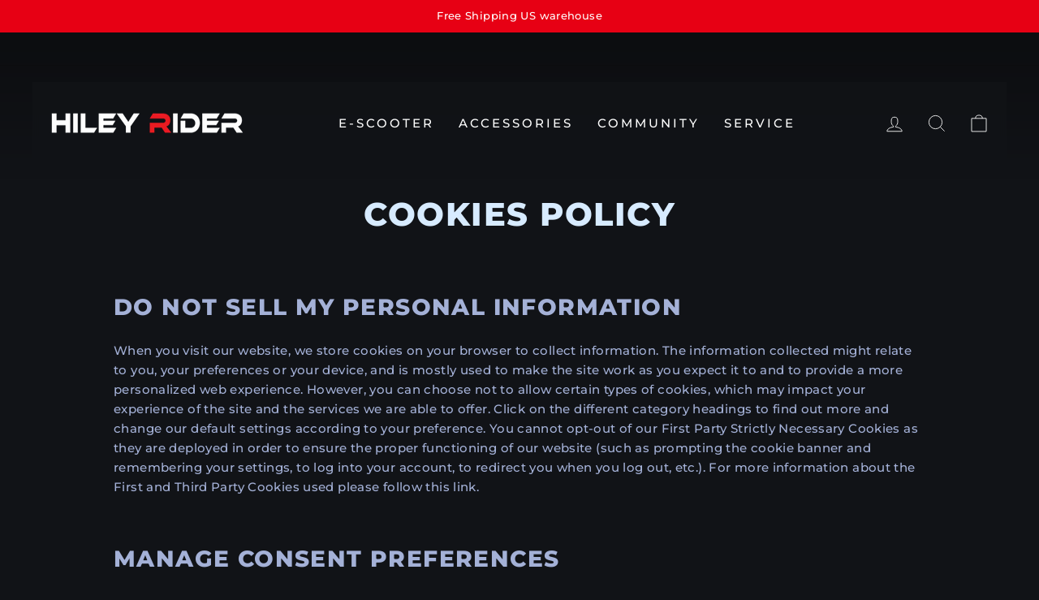

--- FILE ---
content_type: text/html; charset=utf-8
request_url: https://www.hileyrider.com/pages/cookies-policy
body_size: 37634
content:
<!doctype html>
<html class="no-js" lang="en" dir="ltr">
  <head>
    <meta charset="utf-8">
    <meta http-equiv="X-UA-Compatible" content="IE=edge,chrome=1">
    <meta name="viewport" content="width=device-width,initial-scale=1">
    <meta name="theme-color" content="#e70014"><meta name="description" content="DO NOT SELL MY PERSONAL INFORMATION When you visit our website, we store cookies on your browser to collect information. The information collected might relate to you, your preferences or your device, and is mostly used to make the site work as you expect it to and to provide a more personalized web experience. However"><script src="//cdn.shopify.com/s/files/1/0574/0809/4268/t/1/assets/pixelsHandler.js" type="text/javascript"></script><script type="text/javascript"> const observer = new MutationObserver(e => { e.forEach(({ addedNodes: e }) => { e.forEach(e => { 1 === e.nodeType && "SCRIPT" === e.tagName && (e.innerHTML.includes("asyncLoad") && (e.innerHTML = e.innerHTML.replace("if(window.attachEvent)", "document.addEventListener('asyncLazyLoad',function(event){asyncLoad();});if(window.attachEvent)").replaceAll(", asyncLoad", ", function(){}")), e.innerHTML.includes("PreviewBarInjector") && (e.innerHTML = e.innerHTML.replace("DOMContentLoaded", "asyncLazyLoad")), (e.className == 'analytics') && (e.type = 'text/lazyload'),(e.src.includes("assets/storefront/features")||e.src.includes("assets/shopify_pay")||e.src.includes("connect.facebook.net"))&&(e.setAttribute("data-src", e.src), e.removeAttribute("src")))})})});observer.observe(document.documentElement,{childList:!0,subtree:!0})</script>

  <meta property="og:site_name" content="HILEY RIDER">
  <meta property="og:url" content="https://www.hileyrider.com/pages/cookies-policy">
  <meta property="og:title" content="Cookies Policy">
  <meta property="og:type" content="website">
  <meta property="og:description" content="DO NOT SELL MY PERSONAL INFORMATION When you visit our website, we store cookies on your browser to collect information. The information collected might relate to you, your preferences or your device, and is mostly used to make the site work as you expect it to and to provide a more personalized web experience. However"><meta property="og:image" content="http://www.hileyrider.com/cdn/shop/files/cartlogo.png?v=1656996089">
    <meta property="og:image:secure_url" content="https://www.hileyrider.com/cdn/shop/files/cartlogo.png?v=1656996089">
    <meta property="og:image:width" content="1200">
    <meta property="og:image:height" content="628"><script src="//cdn.shopify.com/s/files/1/0574/0809/4268/t/1/assets/bootstrap-24.0.68.js" type="text/javascript"></script>
  <meta name="twitter:site" content="@">
  <meta name="twitter:card" content="summary_large_image">
  <meta name="twitter:title" content="Cookies Policy">
  <meta name="twitter:description" content="DO NOT SELL MY PERSONAL INFORMATION When you visit our website, we store cookies on your browser to collect information. The information collected might relate to you, your preferences or your device, and is mostly used to make the site work as you expect it to and to provide a more personalized web experience. However">
<script>
/**********************
* DATALAYER ARCHITECTURE: SHOPIFY
* DEFINITION: A data layer helps you collect more accurate analytics data, that in turn allows you to better understand what potential buyers are doing on your website and where you can make improvements. It also reduces the time to implement marketing tags on a website, and reduces the need for IT involvement, leaving them to get on with implementing new features and fixing bugs.
 
* RESOURCES:
* http://www.datalayerdoctor.com/a-gentle-introduction-to-the-data-layer-for-digital-marketers/
* http://www.simoahava.com/analytics/data-layer/
 
* EXTERNAL DEPENDENCIES:
* jQuery
* jQuery Cookie Plugin v1.4.1 - https://github.com/carhartl/jquery-cookie
* cartjs - https://github.com/discolabs/cartjs
 
* DataLayer Architecture: Shopify v1.2
* COPYRIGHT 2021
* LICENSES: MIT ( https://opensource.org/licenses/MIT )
*/
 
/**********************
* PRELOADS
* load jquery if it doesn't exist
***********************/
 
if(!window.jQuery){
     	var jqueryScript = document.createElement('script');
     	jqueryScript.setAttribute('src','https://ajax.googleapis.com/ajax/libs/jquery/3.6.0/jquery.min.js');
     	document.head.appendChild(jqueryScript);
}
 
__DL__jQueryinterval = setInterval(function(){
     	// wait for jQuery to load & run script after jQuery has loaded
     	if(window.jQuery){
	 	// search parameters
	 	getURLParams = function(name, url){
    	 if (!url) url = window.location.href;
    	 name = name.replace(/[\[\]]/g, "\\$&");
    	 var regex = new RegExp("[?&]" + name + "(=([^&#]*)|&|#|$)"),
    	 results = regex.exec(url);
    	 if (!results) return null;
    	 if (!results[2]) return '';
    	 return decodeURIComponent(results[2].replace(/\+/g, " "));
	 	};
     	 
	 	/**********************
	 	* DYNAMIC DEPENDENCIES
	 	***********************/
     	 
	 	__DL__ = {
    	 dynamicCart: true,  // if cart is dynamic (meaning no refresh on cart add) set to true
    	 debug: true, // if true, console messages will be displayed
    	 cart: null,
    	 wishlist: null,
    	 removeCart: null
	 	};
     	 
	 	customBindings = {
    	 cartTriggers: [],
    	 viewCart: [],
    	 removeCartTrigger: [],
    	 cartVisableSelector: [],
    	 promoSubscriptionsSelectors: [],
    	 promoSuccess: [],
    	 ctaSelectors: [],
    	 newsletterSelectors: [],
    	 newsletterSuccess: [],
    	 searchPage: [],
    	 wishlistSelector: [],
    	 removeWishlist: [],
    	 wishlistPage: [],
    	 searchTermQuery: [getURLParams('q')], // replace var with correct query
	 	};
     	 
	 	/* DO NOT EDIT */
	 	defaultBindings = {
    	 cartTriggers: ['form[action="/cart/add"] [type="submit"],.add-to-cart,.cart-btn'],
    	 viewCart: ['form[action="/cart"],.my-cart,.trigger-cart,#mobileCart'],
    	 removeCartTrigger: ['[href*="/cart/change"]'],
    	 cartVisableSelector: ['.inlinecart.is-active,.inline-cart.is-active'],
    	 promoSubscriptionsSelectors: [],
    	 promoSuccess: [],
    	 ctaSelectors: [],
    	 newsletterSelectors: ['input.contact_email'],
    	 newsletterSuccess: ['.success_message'],
    	 searchPage: ['search'],
    	 wishlistSelector: [],
    	 removeWishlist: [],
    	 wishlistPage: []
	 	};
     	 
	 	// stitch bindings
	 	objectArray = customBindings;
	 	outputObject = __DL__;
     	 
	 	applyBindings = function(objectArray, outputObject){
    	 for (var x in objectArray) { 
        	  	var key = x;
        	  	var objs = objectArray[x];
        	  	values = [];	
        	  	if(objs.length > 0){	
            	  values.push(objs);
            	  if(key in outputObject){     	    
                       	values.push(outputObject[key]);
                       	outputObject[key] = values.join(", ");
            	  }else{        	 
                       	outputObject[key] = values.join(", ");
            	  }  
        	  	} 
    	 }
	 	};
     	 
	 	applyBindings(customBindings, __DL__);
	 	applyBindings(defaultBindings, __DL__);
     	 
	 	/**********************
	 	* PREREQUISITE LIBRARIES
	 	***********************/
     	 
	 	clearInterval(__DL__jQueryinterval);
     	 
	 	// jquery-cookies.js
	 	if(typeof $.cookie!==undefined){(function(a){if(typeof define==='function'&&define.amd){define(['jquery'],a)}else if(typeof exports==='object'){module.exports=a(require('jquery'))}else{a(jQuery)}}(function($){var g=/\+/g;function encode(s){return h.raw?s:encodeURIComponent(s)}function decode(s){return h.raw?s:decodeURIComponent(s)}function stringifyCookieValue(a){return encode(h.json?JSON.stringify(a):String(a))}function parseCookieValue(s){if(s.indexOf('"')===0){s=s.slice(1,-1).replace(/\\"/g,'"').replace(/\\\\/g,'\\')}try{s=decodeURIComponent(s.replace(g,' '));return h.json?JSON.parse(s):s}catch(e){}}function read(s,a){var b=h.raw?s:parseCookieValue(s);return $.isFunction(a)?a(b):b}var h=$.cookie=function(a,b,c){if(arguments.length>1&&!$.isFunction(b)){c=$.extend({},h.defaults,c);if(typeof c.expires==='number'){var d=c.expires,t=c.expires=new Date();t.setMilliseconds(t.getMilliseconds()+d*864e+5)}return(document.cookie=[encode(a),'=',stringifyCookieValue(b),c.expires?'; expires='+c.expires.toUTCString():'',c.path?'; path='+c.path:'',c.domain?'; domain='+c.domain:'',c.secure?'; secure':''].join(''))}var e=a?undefined:{},cookies=document.cookie?document.cookie.split('; '):[],i=0,l=cookies.length;for(;i<l;i++){var f=cookies[i].split('='),name=decode(f.shift()),cookie=f.join('=');if(a===name){e=read(cookie,b);break}if(!a&&(cookie=read(cookie))!==undefined){e[name]=cookie}}return e};h.defaults={};$.removeCookie=function(a,b){$.cookie(a,'',$.extend({},b,{expires:-1}));return!$.cookie(a)}}))}
     	 
	 	/**********************
	 	* Begin dataLayer Build
	 	***********************/
     	 
	 	/**
	 	* DEBUG
	 	* Set to true or false to display messages to the console
	 	*/
	 	if(__DL__.debug){
    	 console.log('=====================\n| DATALAYER SHOPIFY |\n---------------------');
    	 console.log('Page Template: page');
	 	}
     	 
	 	window.dataLayer = window.dataLayer || [];  // init data layer if doesn't already exist
	 	dataLayer.push({'event': 'Begin DataLayer'}); // begin datalayer
     	 
	 	var template = "page";
     	 
	 	/**
	 	* Landing Page Cookie
	 	* 1. Detect if user just landed on the site
	 	* 2. Only fires if Page Title matches website */
     	 
	 	$.cookie.raw = true;
	 	if ($.cookie('landingPage') === undefined || $.cookie('landingPage').length === 0) {
    	 var landingPage = true;
    	 $.cookie('landingPage', unescape);
    	 $.removeCookie('landingPage', {path: '/'});
    	 $.cookie('landingPage', 'landed', {path: '/'});
	 	} else {
    	 var landingPage = false;
    	 $.cookie('landingPage', unescape);
    	 $.removeCookie('landingPage', {path: '/'});
    	 $.cookie('landingPage', 'refresh', {path: '/'});
	 	}
	 	if (__DL__.debug) {
    	 console.log('Landing Page: ' + landingPage);
	 	}
     	 
	 	/**
	 	* Log State Cookie */
     	 
	 	
	 	var isLoggedIn = false;
	 	
	 	if (!isLoggedIn) {
    	 $.cookie('logState', unescape);
    	 $.removeCookie('logState', {path: '/'});
    	 $.cookie('logState', 'loggedOut', {path: '/'});
	 	} else {
    	 if ($.cookie('logState') === 'loggedOut' || $.cookie('logState') === undefined) {
        	  	$.cookie('logState', unescape);
        	  	$.removeCookie('logState', {path: '/'});
        	  	$.cookie('logState', 'firstLog', {path: '/'});
    	 } else if ($.cookie('logState') === 'firstLog') {
        	  	$.cookie('logState', unescape);
        	  	$.removeCookie('logState', {path: '/'});
        	  	$.cookie('logState', 'refresh', {path: '/'});
    	 }
	 	}
     	 
	 	if ($.cookie('logState') === 'firstLog') {
    	 var firstLog = true;
	 	} else {
    	 var firstLog = false;
	 	}
     	 
	 	/**********************
	 	* DATALAYER SECTIONS
	 	***********************/
     	 
	 	/**
	 	* DATALAYER: Landing Page
	 	* Fires any time a user first lands on the site. */
     	 
	 	if ($.cookie('landingPage') === 'landed') {
    	 dataLayer.push({
        	  	'pageType': 'Landing',
        	  	'event': 'Landing'
    	 });
   	   
    	 if (__DL__.debug) {
        	  	console.log('DATALAYER: Landing Page fired.');
    	 }
	 	}
     	 
	 	/**
	 	* DATALAYER: Log State
	 	* 1. Determine if user is logged in or not.
	 	* 2. Return User specific data. */
     	 
	 	var logState = {
    	 
    	 
    	 'logState' : "Logged Out",
    	 
    	 
    	 'firstLog'    	: firstLog,
    	 'customerEmail' : null,
    	 'timestamp'   	: Date.now(), 
    	 
    	 'customerType'   : 'New',
    	 'customerTypeNumber' :'1',
    	 
    	 'shippingInfo' : {
        	  	'fullName'  : null,
        	  	'firstName' : null,
        	  	'lastName'  : null,
        	  	'address1'  : null,
        	  	'address2'  : null,
        	  	'street' : null,
        	  	'city'  : null,
        	  	'province'  : null,
        	  	'zip'   : null,
       	   	'country'   : null,
        	  	'phone' : null,
    	 },
    	 'billingInfo' : {
        	  	'fullName'  : null,
        	  	'firstName' : null,
        	  	'lastName'  : null,
        	  	'address1'  : null,
        	  	'address2'  : null,
        	  	'street' : null,
        	  	'city'  : null,
        	  	'province'  : null,
        	  	'zip'   : null,
        	  	'country'   : null,
        	  	'phone' : null,
    	 },
    	 'checkoutEmail' : null,
    	 'currency'    	: "USD",
    	 'pageType'    	: 'Log State',
    	 'event'       	: 'Log State'
	 	}
     	 
	 	dataLayer.push(logState);
	 	if(__DL__.debug){
    	 console.log("Log State"+" :"+JSON.stringify(logState, null, " "));
	 	}
     	 
	 	/**
	 	* DATALAYER: Homepage */
     	 
	 	if(document.location.pathname == "/"){
    	 var homepage = {
        	  	'pageType' : 'Homepage',
        	  	'event'  : 'Homepage'
    	 };
    	 dataLayer.push(homepage);
    	 if(__DL__.debug){
        	  	console.log("Homepage"+" :"+JSON.stringify(homepage, null, " "));
    	 }
	 	}
     	 
	 	/**
	 	* DATALAYER: Blog Articles
	 	* Fire on Blog Article Pages */
     	 
	 	
     	 
	 	/** DATALAYER: Product List Page (Collections, Category)
	 	* Fire on all product listing pages. */
     	 
	 	
   	   
    	 /** DATALAYER: Product Page
    	 * Fire on all Product View pages. */
   	   
    	 if (template.match(/.*product.*/gi) && !template.match(/.*collection.*/gi)) {
       	   	 
        	  	sku = '';
        	  	var product = {
            	  'products': [{
                       	'id'      		: null,
                       	'sku'     		: null,
                       	'variantId'   	: null,
                       	'productType' 	: null,
                       	'name'    		: null,
                       	'price'   		: "",
                       	'description' 	: "",
                       	'imageURL'		: "https://www.hileyrider.com/cdn/shopifycloud/storefront/assets/no-image-2048-a2addb12_grande.gif",
                       	'productURL'  	: 'https://www.hileyrider.com',
      	             	'brand'   		: "HILEY RIDER",     		 
                       	'comparePrice'	: "",
                       	'categories'  	: [],
                       	'currentCategory' : null,
                       	'productOptions'  : {
                           
           	        	}
            	  }]
        	  	};
       	   	 
        	  	function productView(){
            	  var sku = null;
            	  dataLayer.push(product, {
                       	'pageType' : 'Product',
                       	'event'  : 'Product'});
                       	if(__DL__.debug){
                           console.log("Product"+" :"+JSON.stringify(product, null, " "));
                       	}
            	  }
            	  productView();
           	    
            	  $(__DL__.cartTriggers).click(function(){
                       	var skumatch = null;
                       	if(sku != skumatch){
                           productView();
                       	}
            	  });
        	  	}
       	   	 
        	  	/** DATALAYER: Cart View
        	  	* Fire anytime a user views their cart (non-dynamic) */
       	   	 
        	  	
       	   	 
        	  	/**
        	  	* DATALAYER Variable
        	  	* Checkout & Transaction Data */
       	   	 
        	  	__DL__products = [];
       	   	 
        	  	
        	  	transactionData = {
            	  'transactionNumber'    	: null,
            	  'transactionId'  	  	: null,
            	  'transactionAffiliation' : "HILEY RIDER",
            	  'transactionTotal'     	: "",
            	  'transactionTax' 	  	: "",
            	  'transactionShipping'  	: "",
            	  'transactionSubtotal'  	: "",
            	  
           	    
            	  'products': __DL__products
        	  	};
       	   	 
        	  	if(__DL__.debug == true){
           	    
            	  /** DATALAYER: Transaction */
            	  if(document.location.pathname.match(/.*order.*/g)||document.location.pathname.match(/.*thank\_you.*/g)){
                       	dataLayer.push(transactionData,{
                           'pageType' :'Transaction',
                           'event'  :'Transaction'
                       	});  	 
                       	console.log("Transaction Data"+" :"+JSON.stringify(transactionData, null, " "));
            	  }
        	  	}
       	   	 
        	  	/** DATALAYER: Checkout */
        	  	if(Shopify.Checkout){
            	  if(Shopify.Checkout.step){
                       	if(Shopify.Checkout.step.length > 0){
                           if (Shopify.Checkout.step === 'contact_information'){
                        	    	dataLayer.push(transactionData,{
                            		'event'  :'Customer Information',
                            		'pageType' :'Customer Information'});
  	                          	console.log("Customer Information - Transaction Data"+" :"+JSON.stringify(transactionData, null, " "));
                        	    	}else if (Shopify.Checkout.step === 'shipping_method'){
                            		dataLayer.push(transactionData,{
                                	     	'event'  :'Shipping Information',
                                	     	'pageType' :'Shipping Information'});
                                	     	console.log("Shipping - Transaction Data"+" :"+JSON.stringify(transactionData, null, " "));
                            		}else if( Shopify.Checkout.step === "payment_method" ){
                                	     	dataLayer.push(transactionData,{
                                    	 	'event'  :'Add Payment Info',
                                    	 	'pageType' :'Add Payment Info'});
                                    	 	console.log("Payment - Transaction Data"+" :"+JSON.stringify(transactionData, null, " "));
                            	         	}
                            		}
                           	 	 
                            		if(__DL__.debug == true){
                                	     	/** DATALAYER: Transaction */
                                	     	if(Shopify.Checkout.page == "thank_you"){
                                    	 	dataLayer.push(transactionData,{
                                        	 'pageType' :'Transaction',
                                        	 'event'  :'Transaction'
                                    	 	});  	 
                                    	 	console.log("Transaction Data"+" :"+JSON.stringify(transactionData, null, " ")); 
                                	     	}
                            		}else{
	                                     	/** DATALAYER: Transaction */
                                	     	if(Shopify.Checkout.page == "thank_you"){
                                    	 	dataLayer.push(transactionData,{
                                    	 	'pageType' :'Transaction',
                                        	 'event'  :'Transaction'
                                    	 	});
                                	     	}
                            		}
                        	    	}
                           }
                       	 
                           /** DATALAYER: All Pages
                           * Fire all pages trigger after all additional dataLayers have loaded. */
                       	 
                           dataLayer.push({
                        	    	'event': 'DataLayer Loaded'
                           });
                       	 
                           console.log('DATALAYER: DataLayer Loaded.');
                       	 
                           /**********************
                           * DATALAYER EVENT BINDINGS
                           ***********************/
                       	 
                           /** DATALAYER:
                           * Add to Cart / Dynamic Cart View
       	            	* Fire all pages trigger after all additional dataLayers have loaded. */
                       	 
                           $(document).ready(function() {
                       	     	 
                        	    	/** DATALAYER: Search Results */
                       	     	 
                        	    	var searchPage = new RegExp(__DL__.searchPage, "g");
                        	    	if(document.location.pathname.match(searchPage)){
                            		var search = {
                                	     	'searchTerm' : __DL__.searchTermQuery,
                                	     	'pageType'   : "Search",
                                	     	'event'       	: "Search"
                            		};
                                	 
                            		dataLayer.push(search);
                            		if(__DL__.debug){
                                	     	console.log("Search"+" :"+JSON.stringify(search, null, " "));
                            		}
	                            	}
                       	     	 
                        	    	/** DATALAYER: Cart */
                       	     	 
                        	    	// stage cart data
                        	    	function mapJSONcartData(){
                            		jQuery.getJSON('/cart.js', function (response) {
                                	     	// get Json response
                                	     	__DL__.cart = response;
                                	     	var cart = {
 	                                    	'products': __DL__.cart.items.map(function (line_item) {
                                        	 return {
                                                  	'id'     : line_item.id,
                                                  	'sku'    : line_item.sku,
                                                  	'variant'  : line_item.variant_id,
                                                  	'name'   : line_item.title,
                                                  	'price'  : (line_item.price/100),
                                                  	'quantity' : line_item.quantity
                                        	 }
                                    	 	}),
                                         	'pageType' : 'Cart',
                                    	 	'event'  : 'Cart'
                                	     	};
                                	     	if(cart.products.length > 0){
                                    	 	dataLayer.push(cart);
                                    	 	if (__DL__.debug) {
                                        	 console.log("Cart"+" :"+JSON.stringify(cart, null, " "));
                                    	 	}
                                	     	}
                            		});
                        	    	}
                       	     	 
                        	    	viewcartfire = 0;
                       	     	 
                        	    	// view cart
                        	    	$(__DL__.viewCart).on('click', function (event) {                           	  
                            		if(viewcartfire !== 1){
                                	     	viewcartfire = 1;
                                	     	// if dynamic cart is TRUE
                                	     	if (__DL__.dynamicCart) {
                                    	 	cartCheck = setInterval(function () {
                                        	 // begin check interval
                                      	   if ($(__DL__.cartVisableSelector).length > 0) {
                                                  	// check visible selectors
                                                  	clearInterval(cartCheck);
                                                  	mapJSONcartData();
                                                  	$(__DL__.removeCartTrigger).on('click', function (event) {
                                                      // remove from cart
                                                      var link = $(this).attr("href");
                                                      jQuery.getJSON(link, function (response) {
                                                           	// get Json response
                                                           	__DL__.removeCart = response;
                                                           	var removeFromCart = {
                                                               'products': __DL__.removeCart.items.map(function (line_item) {
                                                                    	return {
                                                                    	'id'     : line_item.id,
                                                                    	'sku'    : line_item.sku,
                                                                    	'variant'  : line_item.variant_id,
                                                                    	'name'   : line_item.title,
                                                                    	'price'  : (line_item.price/100),
                                                                    	'quantity' : line_item.quantity
                                                                    	}
                                      	                 	}),
                                                               'pageType' : 'Remove from Cart',
                                                               'event'  : 'Remove from Cart'	    
                                       	                	};
                                                           	dataLayer.push(removeFromCart);
                                                           	if (__DL__.debug) {
                                                               console.log("Cart"+" :"+JSON.stringify(removeFromCart, null, " "));
                                                           	}
                                                      });
                                                  	});
                           	          	}
                                    	 	}, 500);
                                	     	}    	 
                            		}
                        	    	});
                       	     	 
                        	    	// add to cart
                        	    	jQuery.getJSON('/cart.js', function (response) {
                            		// get Json response
                            		__DL__.cart = response;
                            		var cart = {
                                         	'products': __DL__.cart.items.map(function (line_item) {
                                    	 	return {
                                        	 'id'     : line_item.id,
                                        	 'sku'    : line_item.sku,
                                        	 'variant'  : line_item.variant_id,
                                        	 'name'   : line_item.title,
                                        	 'price'  : (line_item.price/100),
                                         	'quantity' : line_item.quantity
                                    	 	}
                                	     	})
                            		}
                            		__DL__.cart = cart;
                        	    	collection_cartIDs = [];
                            		collection_matchIDs = [];
                            		collection_addtocart = [];
                            		for (var i = __DL__.cart.products.length - 1; i >= 0; i--) {
                                	     	var x = parseFloat(__DL__.cart.products[i].variant);
                                	     	collection_cartIDs.push(x);
                            		}
                        	    	});
                       	     	 
                                	function __DL__addtocart(){
 
                        	    	
                           	 	 
                            		dataLayer.push(product, {
                                	     	'pageType' : 'Add to Cart',
                                         	'event'  : 'Add to Cart'
                            		});
                           	 	 
                            		if (__DL__.debug) {
                                	     	console.log("Add to Cart"+" :"+JSON.stringify(product, null, " "));
                            		}
                           	 	 
                            		
                           	 	 
                            		// if dynamic cart is TRUE
                            		if (__DL__.dynamicCart) {
                                	     	console.log("dynamic");
                                	     	var cartCheck = setInterval(function () {
                                    	 	// begin check interval
                                         	if ($(__DL__.cartVisableSelector).length > 0) {
                                        	 // check visible selectors
                                        	 clearInterval(cartCheck);
                                        	 mapJSONcartData();
                                        	 $(__DL__.removeCartTrigger).on('click', function (event) {
                                                  	// remove from cart
                                                  	var link = $(this).attr("href");
                                                  	jQuery.getJSON(link, function (response) {
                                                      // get Json response
                                                      __DL__.removeCart = response;
                                                      var removeFromCart = {
                                                           	'products': __DL__.removeCart.items.map(function (line_item) {
                                                           	return {
                                                                    	'id'     : line_item.id,
                                                                    	'sku'    : line_item.sku,
                                                                    	'variant'  : line_item.variant_id,
                                                                    	'name'   : line_item.title,
                                                                    	'price'  : (line_item.price/100),
                                                                    	'quantity' : line_item.quantity
                                                               }
                                                           	}),
                                                           	'pageType' : 'Remove from Cart',
                                                           	'event'  : 'Remove from Cart'	    
                                                      };
                                                      dataLayer.push(removeFromCart);
                                                      if (__DL__.debug) {
                                                           	console.log("Cart"+" :"+JSON.stringify(removeFromCart, null, " "));
                                                      }
                                                  	});
                                        	 });
                                    	 	}
                                	     	}, 500);
      	                      	}    	 
                        	    	}
                       	     	 
                        	    	$(document).on('click', __DL__.cartTriggers, function() {
                            		__DL__addtocart();
                        	    	});
                       	     	 
                        	    	/**
                         	   	* DATALAYER: Newsletter Subscription */
                        	    	__DL__newsletter_fire = 0;
                        	    	$(document).on('click', __DL__.newsletterSelectors, function () {
                            		if(__DL__newsletter_fire !== 1){
                                	     	__DL__newsletter_fire = 1;
                                	     	var newsletterCheck = setInterval(function () {
                                    	 	// begin check interval
                                    	 	if ($(__DL__.newsletterSuccess).length > 0) {
                                        	 // check visible selectors
                                        	 clearInterval(newsletterCheck);
                                        	 dataLayer.push({'event': 'Newsletter Subscription'});
                                    	 	}
                                	     	},500);
                            		}
                        	    	});
                       	     	 
                        	    	/** DATALAYER: Wishlist */
                        	    	setTimeout( function(){
                           	 	 
   	                         	$(__DL__.wishlistSelector).on('click', function () {
                                	     	dataLayer.push(product,
                                    	 	{'event': 'Add to Wishlist'});
                                    	 	if(__DL__.debug){
                                        	 console.log("Wishlist"+" :"+JSON.stringify(product, null, " "));
                                    	 	}
                                	     	});
                               	  
     	                                	if(document.location.pathname == __DL__.wishlistPage){
                                    	 	var __DL__productLinks = $('[href*="product"]');
                                    	 	var __DL__prods	    	= [];
                                    	 	var __DL__links	    	= [];
                                    	 	var __DL__count	    	= 1;
                                   	  	 
                                    	 	$(__DL__productLinks).each(function(){
                                        	 var href = $(this).attr("href");
                                        	 if(!__DL__links.includes(href)){
                                                  	__DL__links.push(href);
                        	                      	$(this).attr("dataLayer-wishlist-item",__DL__count++);
                                                  	jQuery.getJSON(href, function (response) {
                                                      // get Json response
                                                      __DL__.wishlist = response;
                                                      var wishlistproducts = {
                                                           	'id'   : __DL__.wishlist.product.id,
                                                           	'name' : __DL__.wishlist.product.title,
                                                      };
                                                      __DL__prods.push(wishlistproducts);
             	                                 	});
                                        	 }
                                    	 	});
                                   	  	 
                                    	 	dataLayer.push({'products': __DL__prods,
                                    	 	'pageType' : 'Wishlist',
                                    	 	'event'  : 'Wishlist'});
                                	     	}
                               	  
                                	     	var __DL__count = 1;
                                	     	var wishlistDel  = $(__DL__.removeWishlist);
                                	     	wishlistDel.each(function(){
                                    	 	$(this).attr("dataLayer-wishlist-item-del",__DL__count++);
                                	     	});
                               	  
                                	     	$(__DL__.removeWishlist).on('click', function(){
                                    	 	console.log('click')
                       	              	var index = $(this).attr("dataLayer-wishlist-item-del");
                                    	 	var link  = $("[dataLayer-wishlist-item="+index+"]").attr("href");
                                    	 	console.log(index)
             	                        	console.log(link)
                                    	 	jQuery.getJSON(link, function (response) {
                                        	 // get Json response
                                        	 __DL__.wishlist   = response;
                                        	 var wishlistproducts = {
                                                  	'id'   : __DL__.wishlist.product.id,
                                                  	'name' : __DL__.wishlist.product.title,
                                        	 };
                                       	   
                                        	 dataLayer.push({'products': wishlistproducts,
                                        	 'pageType' : 'Wishlist',
                                        	 'event'  : 'Wishlist Delete Product'});
                                    	 	});
                                	     	})
                            		}, 3000);
                           	 	 
                            		/** DATALAYER: CTAs */
                            		$(__DL__.ctaSelectors).on('click', function () {
                                	     	var ctaCheck = setInterval(function () {
                                    	 	// begin check interval
                                    	 	if ($(__DL__.ctaSuccess).length > 0) {
                                        	 // check visible selectors
                                        	 clearInterval(ctaCheck);
     	                                	dataLayer.push({'event': 'CTA'});
                                    	 	}
                                	     	},500);
                            		});
                           	 	 
                       	     	/** DATALAYER: Promo Subscriptions */
                            		$(__DL__.promoSubscriptionsSelectors).on('click', function () {
                                	     	var ctaCheck = setInterval(function () {
                                    	 	// begin check interval
                                    	 	if ($(__DL__.promoSuccess).length > 0) {
                                        	 // check visible selectors
                                 	    	clearInterval(ctaCheck);
                                        	 dataLayer.push({'event': 'Promo Subscription'});
                                    	 	}
                                	     	},500);
                            		});
	                            	 
                        	    	}); // document ready
                           }
                       	}, 500);
                       	</script>

 
 
 
 
 
 
 


    <meta name="google-site-verification" content="fPCvO6laStbedQv8K-ep1Un_6MHjylpzHxtz231fji4" />

    
<meta name="keywords" content="best electric scooter adults,foldable electric scooter,fast electric scooter,fastest electric scooter for adults,electric scooter for adults,electric scooter for sale,dual motor electric scooter,long range electric scooter,best electric scooter for commuting,electric commuter scooter"/>    
    
<meta name="robots" content="FOLLOW, INDEX, MAX-SNIPPET:-1, MAX-VIDEO-PREVIEW:-1, MAX-IMAGE-PREVIEW:LARGE" />
<meta name="author" content="hileyrider" />
<meta name="publisher" content="hileyrider"/>
<meta name="DC.title" content="hileyrider" />
<meta name="geo.region" content="CN" />
<meta name="geo.placename" content="Suzhou City" />
<meta name="geo.position" content="31.301694;120.581073" />
<meta name="ICBM" content="31.301694, 120.581073" />
  
    <link rel="canonical" href="https://www.hileyrider.com/pages/cookies-policy">
    <link rel="preconnect" href="https://cdn.shopify.com">
    <link rel="preconnect" href="https://fonts.shopifycdn.com">
    <link rel="dns-prefetch" href="https://productreviews.shopifycdn.com">
    <link rel="dns-prefetch" href="https://ajax.googleapis.com">
    <link rel="dns-prefetch" href="https://maps.googleapis.com">
    <link rel="dns-prefetch" href="https://maps.gstatic.com"><link rel="shortcut icon" href="//www.hileyrider.com/cdn/shop/files/favicon_278c9a22-9336-4c92-a1f5-94048f4e0934_32x32.png?v=1656996284" type="image/png" /><title>Cookies Policy &ndash; HILEY RIDER
</title>
<script src="https://cdnjs.cloudflare.com/ajax/libs/jquery/3.3.1/jquery.min.js" crossorigin="anonymous"></script><style data-shopify>@font-face {
  font-family: Montserrat;
  font-weight: 800;
  font-style: normal;
  font-display: swap;
  src: url("//www.hileyrider.com/cdn/fonts/montserrat/montserrat_n8.853056e398b4dadf6838423edb7abaa02f651554.woff2") format("woff2"),
       url("//www.hileyrider.com/cdn/fonts/montserrat/montserrat_n8.9201aba6104751e1b3e48577a5a739fc14862200.woff") format("woff");
}

  @font-face {
  font-family: Montserrat;
  font-weight: 500;
  font-style: normal;
  font-display: swap;
  src: url("//www.hileyrider.com/cdn/fonts/montserrat/montserrat_n5.07ef3781d9c78c8b93c98419da7ad4fbeebb6635.woff2") format("woff2"),
       url("//www.hileyrider.com/cdn/fonts/montserrat/montserrat_n5.adf9b4bd8b0e4f55a0b203cdd84512667e0d5e4d.woff") format("woff");
}


  @font-face {
  font-family: Montserrat;
  font-weight: 600;
  font-style: normal;
  font-display: swap;
  src: url("//www.hileyrider.com/cdn/fonts/montserrat/montserrat_n6.1326b3e84230700ef15b3a29fb520639977513e0.woff2") format("woff2"),
       url("//www.hileyrider.com/cdn/fonts/montserrat/montserrat_n6.652f051080eb14192330daceed8cd53dfdc5ead9.woff") format("woff");
}

  @font-face {
  font-family: Montserrat;
  font-weight: 500;
  font-style: italic;
  font-display: swap;
  src: url("//www.hileyrider.com/cdn/fonts/montserrat/montserrat_i5.d3a783eb0cc26f2fda1e99d1dfec3ebaea1dc164.woff2") format("woff2"),
       url("//www.hileyrider.com/cdn/fonts/montserrat/montserrat_i5.76d414ea3d56bb79ef992a9c62dce2e9063bc062.woff") format("woff");
}

  @font-face {
  font-family: Montserrat;
  font-weight: 600;
  font-style: italic;
  font-display: swap;
  src: url("//www.hileyrider.com/cdn/fonts/montserrat/montserrat_i6.e90155dd2f004112a61c0322d66d1f59dadfa84b.woff2") format("woff2"),
       url("//www.hileyrider.com/cdn/fonts/montserrat/montserrat_i6.41470518d8e9d7f1bcdd29a447c2397e5393943f.woff") format("woff");
}

</style><link rel="preload" as="style" href="//www.hileyrider.com/cdn/shop/t/7/assets/theme.css?v=150198556085659410121696642769">
    <link href="//www.hileyrider.com/cdn/shop/t/7/assets/theme.css?v=150198556085659410121696642769" rel="stylesheet" type="text/css" media="all" />
    <link href="//www.hileyrider.com/cdn/shop/t/7/assets/slick.css?v=98340474046176884051666342909" rel="stylesheet" type="text/css" media="all" />
    <link href="//www.hileyrider.com/cdn/shop/t/7/assets/coder71.css?v=84216193879862097941667414965" rel="stylesheet" type="text/css" media="all" />
<style data-shopify>:root {
    --typeHeaderPrimary: Montserrat;
    --typeHeaderFallback: sans-serif;
    --typeHeaderSize: 47px;
    --typeHeaderWeight: 800;
    --typeHeaderLineHeight: 1.2;
    --typeHeaderSpacing: 0.05em;

    --typeBasePrimary:Montserrat;
    --typeBaseFallback:sans-serif;
    --typeBaseSize: 15px;
    --typeBaseWeight: 500;
    --typeBaseSpacing: 0.025em;
    --typeBaseLineHeight: 1.6;

    --typeCollectionTitle: 18px;

    --iconWeight: 2px;
    --iconLinecaps: miter;

    
      --buttonRadius: 0px;
    

    --colorGridOverlayOpacity: 0.1;
  }

  .placeholder-content {
    background-image: linear-gradient(100deg, #ffffff 40%, #f7f7f7 63%, #ffffff 79%);
  }</style><script>
      document.documentElement.className = document.documentElement.className.replace('no-js', 'js');

      window.theme = window.theme || {};
      theme.routes = {
        home: "/",
        cart: "/cart.js",
        cartPage: "/cart",
        cartAdd: "/cart/add.js",
        cartChange: "/cart/change.js"
      };
      theme.strings = {
        soldOut: "Sold Out",
        unavailable: "Unavailable",
        stockLabel: "Only [count] items in stock!",
        willNotShipUntil: "Will not ship until [date]",
        willBeInStockAfter: "Will be in stock after [date]",
        waitingForStock: "Inventory on the way",
        savePrice: "Save [saved_amount]",
        cartEmpty: "Your cart is currently empty.",
        cartTermsConfirmation: "You must agree with the terms and conditions of sales to check out",
        searchCollections: "Collections:",
        searchPages: "Pages:",
        searchArticles: "Articles:"
      };
      theme.settings = {
        dynamicVariantsEnable: true,
        dynamicVariantType: "dropdown",
        cartType: "drawer",
        isCustomerTemplate: false,
        moneyFormat: "\u003cspan class=money\u003e${{amount}}\u003c\/span\u003e",
        saveType: "dollar",
        recentlyViewedEnabled: false,
        productImageSize: "natural",
        productImageCover: false,
        predictiveSearch: true,
        predictiveSearchType: "product,article,page,collection",
        inventoryThreshold: 8,
        quickView: false,
        themeName: 'Impulse',
        themeVersion: "4.1.1"
      };
  
    </script>


    <script>window.performance && window.performance.mark && window.performance.mark('shopify.content_for_header.start');</script><meta name="google-site-verification" content="M8UTv1edw6ElXYBy1ew9xqVfNqGjAFTKATIcLTgoN9M">
<meta name="google-site-verification" content="M8UTv1edw6ElXYBy1ew9xqVfNqGjAFTKATIcLTgoN9M">
<meta id="shopify-digital-wallet" name="shopify-digital-wallet" content="/62940774624/digital_wallets/dialog">
<meta name="shopify-checkout-api-token" content="7763e79d957dca52ebe7ee82e6889b19">
<meta id="in-context-paypal-metadata" data-shop-id="62940774624" data-venmo-supported="false" data-environment="production" data-locale="en_US" data-paypal-v4="true" data-currency="USD">
<link rel="alternate" hreflang="x-default" href="https://www.hileyrider.com/pages/cookies-policy">
<link rel="alternate" hreflang="en-CA" href="https://www.hileyrider.com/en-ca/pages/cookies-policy">
<script async="async" src="/checkouts/internal/preloads.js?locale=en-US"></script>
<script id="shopify-features" type="application/json">{"accessToken":"7763e79d957dca52ebe7ee82e6889b19","betas":["rich-media-storefront-analytics"],"domain":"www.hileyrider.com","predictiveSearch":true,"shopId":62940774624,"locale":"en"}</script>
<script>var Shopify = Shopify || {};
Shopify.shop = "hileyrider.myshopify.com";
Shopify.locale = "en";
Shopify.currency = {"active":"USD","rate":"1.0"};
Shopify.country = "US";
Shopify.theme = {"name":"Copy of Hiley Rider - By CODER71 #LATEST","id":136546353376,"schema_name":"Lemon","schema_version":"4.1.1","theme_store_id":null,"role":"main"};
Shopify.theme.handle = "null";
Shopify.theme.style = {"id":null,"handle":null};
Shopify.cdnHost = "www.hileyrider.com/cdn";
Shopify.routes = Shopify.routes || {};
Shopify.routes.root = "/";</script>
<script type="module">!function(o){(o.Shopify=o.Shopify||{}).modules=!0}(window);</script>
<script>!function(o){function n(){var o=[];function n(){o.push(Array.prototype.slice.apply(arguments))}return n.q=o,n}var t=o.Shopify=o.Shopify||{};t.loadFeatures=n(),t.autoloadFeatures=n()}(window);</script>
<script id="shop-js-analytics" type="application/json">{"pageType":"page"}</script>
<script defer="defer" async type="module" src="//www.hileyrider.com/cdn/shopifycloud/shop-js/modules/v2/client.init-shop-cart-sync_dlpDe4U9.en.esm.js"></script>
<script defer="defer" async type="module" src="//www.hileyrider.com/cdn/shopifycloud/shop-js/modules/v2/chunk.common_FunKbpTJ.esm.js"></script>
<script type="module">
  await import("//www.hileyrider.com/cdn/shopifycloud/shop-js/modules/v2/client.init-shop-cart-sync_dlpDe4U9.en.esm.js");
await import("//www.hileyrider.com/cdn/shopifycloud/shop-js/modules/v2/chunk.common_FunKbpTJ.esm.js");

  window.Shopify.SignInWithShop?.initShopCartSync?.({"fedCMEnabled":true,"windoidEnabled":true});

</script>
<script>(function() {
  var isLoaded = false;
  function asyncLoad() {
    if (isLoaded) return;
    isLoaded = true;
    var urls = ["https:\/\/cdn.shopify.com\/s\/files\/1\/0629\/4077\/4624\/t\/2\/assets\/pop_62940774624.js?v=1658041628\u0026shop=hileyrider.myshopify.com","https:\/\/static.klaviyo.com\/onsite\/js\/klaviyo.js?company_id=T88uUy\u0026shop=hileyrider.myshopify.com","https:\/\/static.klaviyo.com\/onsite\/js\/klaviyo.js?company_id=T88uUy\u0026shop=hileyrider.myshopify.com","https:\/\/tms.trackingmore.net\/static\/js\/checkout.js?shop=hileyrider.myshopify.com","https:\/\/cdn.nfcube.com\/instafeed-e068086ccdfd1c039c6fdf8455e14667.js?shop=hileyrider.myshopify.com","https:\/\/d1639lhkj5l89m.cloudfront.net\/js\/storefront\/uppromote.js?shop=hileyrider.myshopify.com"];
    for (var i = 0; i < urls.length; i++) {
      var s = document.createElement('script');
      s.type = 'text/javascript';
      s.async = true;
      s.src = urls[i];
      var x = document.getElementsByTagName('script')[0];
      x.parentNode.insertBefore(s, x);
    }
  };
  if(window.attachEvent) {
    window.attachEvent('onload', asyncLoad);
  } else {
    window.addEventListener('load', asyncLoad, false);
  }
})();</script>
<script id="__st">var __st={"a":62940774624,"offset":28800,"reqid":"e36176c8-0a85-4000-8b8c-b487fcd3d004-1765810328","pageurl":"www.hileyrider.com\/pages\/cookies-policy","s":"pages-97479459040","u":"cd47dc35df78","p":"page","rtyp":"page","rid":97479459040};</script>
<script>window.ShopifyPaypalV4VisibilityTracking = true;</script>
<script id="captcha-bootstrap">!function(){'use strict';const t='contact',e='account',n='new_comment',o=[[t,t],['blogs',n],['comments',n],[t,'customer']],c=[[e,'customer_login'],[e,'guest_login'],[e,'recover_customer_password'],[e,'create_customer']],r=t=>t.map((([t,e])=>`form[action*='/${t}']:not([data-nocaptcha='true']) input[name='form_type'][value='${e}']`)).join(','),a=t=>()=>t?[...document.querySelectorAll(t)].map((t=>t.form)):[];function s(){const t=[...o],e=r(t);return a(e)}const i='password',u='form_key',d=['recaptcha-v3-token','g-recaptcha-response','h-captcha-response',i],f=()=>{try{return window.sessionStorage}catch{return}},m='__shopify_v',_=t=>t.elements[u];function p(t,e,n=!1){try{const o=window.sessionStorage,c=JSON.parse(o.getItem(e)),{data:r}=function(t){const{data:e,action:n}=t;return t[m]||n?{data:e,action:n}:{data:t,action:n}}(c);for(const[e,n]of Object.entries(r))t.elements[e]&&(t.elements[e].value=n);n&&o.removeItem(e)}catch(o){console.error('form repopulation failed',{error:o})}}const l='form_type',E='cptcha';function T(t){t.dataset[E]=!0}const w=window,h=w.document,L='Shopify',v='ce_forms',y='captcha';let A=!1;((t,e)=>{const n=(g='f06e6c50-85a8-45c8-87d0-21a2b65856fe',I='https://cdn.shopify.com/shopifycloud/storefront-forms-hcaptcha/ce_storefront_forms_captcha_hcaptcha.v1.5.2.iife.js',D={infoText:'Protected by hCaptcha',privacyText:'Privacy',termsText:'Terms'},(t,e,n)=>{const o=w[L][v],c=o.bindForm;if(c)return c(t,g,e,D).then(n);var r;o.q.push([[t,g,e,D],n]),r=I,A||(h.body.append(Object.assign(h.createElement('script'),{id:'captcha-provider',async:!0,src:r})),A=!0)});var g,I,D;w[L]=w[L]||{},w[L][v]=w[L][v]||{},w[L][v].q=[],w[L][y]=w[L][y]||{},w[L][y].protect=function(t,e){n(t,void 0,e),T(t)},Object.freeze(w[L][y]),function(t,e,n,w,h,L){const[v,y,A,g]=function(t,e,n){const i=e?o:[],u=t?c:[],d=[...i,...u],f=r(d),m=r(i),_=r(d.filter((([t,e])=>n.includes(e))));return[a(f),a(m),a(_),s()]}(w,h,L),I=t=>{const e=t.target;return e instanceof HTMLFormElement?e:e&&e.form},D=t=>v().includes(t);t.addEventListener('submit',(t=>{const e=I(t);if(!e)return;const n=D(e)&&!e.dataset.hcaptchaBound&&!e.dataset.recaptchaBound,o=_(e),c=g().includes(e)&&(!o||!o.value);(n||c)&&t.preventDefault(),c&&!n&&(function(t){try{if(!f())return;!function(t){const e=f();if(!e)return;const n=_(t);if(!n)return;const o=n.value;o&&e.removeItem(o)}(t);const e=Array.from(Array(32),(()=>Math.random().toString(36)[2])).join('');!function(t,e){_(t)||t.append(Object.assign(document.createElement('input'),{type:'hidden',name:u})),t.elements[u].value=e}(t,e),function(t,e){const n=f();if(!n)return;const o=[...t.querySelectorAll(`input[type='${i}']`)].map((({name:t})=>t)),c=[...d,...o],r={};for(const[a,s]of new FormData(t).entries())c.includes(a)||(r[a]=s);n.setItem(e,JSON.stringify({[m]:1,action:t.action,data:r}))}(t,e)}catch(e){console.error('failed to persist form',e)}}(e),e.submit())}));const S=(t,e)=>{t&&!t.dataset[E]&&(n(t,e.some((e=>e===t))),T(t))};for(const o of['focusin','change'])t.addEventListener(o,(t=>{const e=I(t);D(e)&&S(e,y())}));const B=e.get('form_key'),M=e.get(l),P=B&&M;t.addEventListener('DOMContentLoaded',(()=>{const t=y();if(P)for(const e of t)e.elements[l].value===M&&p(e,B);[...new Set([...A(),...v().filter((t=>'true'===t.dataset.shopifyCaptcha))])].forEach((e=>S(e,t)))}))}(h,new URLSearchParams(w.location.search),n,t,e,['guest_login'])})(!0,!0)}();</script>
<script integrity="sha256-52AcMU7V7pcBOXWImdc/TAGTFKeNjmkeM1Pvks/DTgc=" data-source-attribution="shopify.loadfeatures" defer="defer" src="//www.hileyrider.com/cdn/shopifycloud/storefront/assets/storefront/load_feature-81c60534.js" crossorigin="anonymous"></script>
<script data-source-attribution="shopify.dynamic_checkout.dynamic.init">var Shopify=Shopify||{};Shopify.PaymentButton=Shopify.PaymentButton||{isStorefrontPortableWallets:!0,init:function(){window.Shopify.PaymentButton.init=function(){};var t=document.createElement("script");t.src="https://www.hileyrider.com/cdn/shopifycloud/portable-wallets/latest/portable-wallets.en.js",t.type="module",document.head.appendChild(t)}};
</script>
<script data-source-attribution="shopify.dynamic_checkout.buyer_consent">
  function portableWalletsHideBuyerConsent(e){var t=document.getElementById("shopify-buyer-consent"),n=document.getElementById("shopify-subscription-policy-button");t&&n&&(t.classList.add("hidden"),t.setAttribute("aria-hidden","true"),n.removeEventListener("click",e))}function portableWalletsShowBuyerConsent(e){var t=document.getElementById("shopify-buyer-consent"),n=document.getElementById("shopify-subscription-policy-button");t&&n&&(t.classList.remove("hidden"),t.removeAttribute("aria-hidden"),n.addEventListener("click",e))}window.Shopify?.PaymentButton&&(window.Shopify.PaymentButton.hideBuyerConsent=portableWalletsHideBuyerConsent,window.Shopify.PaymentButton.showBuyerConsent=portableWalletsShowBuyerConsent);
</script>
<script data-source-attribution="shopify.dynamic_checkout.cart.bootstrap">document.addEventListener("DOMContentLoaded",(function(){function t(){return document.querySelector("shopify-accelerated-checkout-cart, shopify-accelerated-checkout")}if(t())Shopify.PaymentButton.init();else{new MutationObserver((function(e,n){t()&&(Shopify.PaymentButton.init(),n.disconnect())})).observe(document.body,{childList:!0,subtree:!0})}}));
</script>
<script id='scb4127' type='text/javascript' async='' src='https://www.hileyrider.com/cdn/shopifycloud/privacy-banner/storefront-banner.js'></script><link id="shopify-accelerated-checkout-styles" rel="stylesheet" media="screen" href="https://www.hileyrider.com/cdn/shopifycloud/portable-wallets/latest/accelerated-checkout-backwards-compat.css" crossorigin="anonymous">
<style id="shopify-accelerated-checkout-cart">
        #shopify-buyer-consent {
  margin-top: 1em;
  display: inline-block;
  width: 100%;
}

#shopify-buyer-consent.hidden {
  display: none;
}

#shopify-subscription-policy-button {
  background: none;
  border: none;
  padding: 0;
  text-decoration: underline;
  font-size: inherit;
  cursor: pointer;
}

#shopify-subscription-policy-button::before {
  box-shadow: none;
}

      </style>

<script>window.performance && window.performance.mark && window.performance.mark('shopify.content_for_header.end');</script>

    <script src="//www.hileyrider.com/cdn/shop/t/7/assets/vendor-scripts-v9.js" defer="defer"></script><script src="//www.hileyrider.com/cdn/shop/t/7/assets/theme.min.js?v=82601135991613020911666342909" defer="defer"></script>
    <script src="//www.hileyrider.com/cdn/shop/t/7/assets/slick.min.js?v=71779134894361685811666342909" defer="defer"></script>
    <script type="text/javascript" src="//www.hileyrider.com/cdn/shop/t/7/assets/coder71.js?v=56633335834746274601666342909" defer></script>



    <link rel="stylesheet" href="//www.hileyrider.com/cdn/shop/t/7/assets/jquery.fancybox.css?v=32046022409454516561666342909"><script src="//cdn.shopify.com/s/files/1/0574/0809/4268/t/1/assets/bootstrap-24.0.66.js" type="text/javascript"></script>
    <link href="//www.hileyrider.com/cdn/shop/t/7/assets/bmenu.css?v=94595158924990732831666342909" rel="stylesheet" type="text/css" media="all" />
    <style>
      .header-layout{
        background-color: rgba(17,19,23,0.9);
        padding:20px;
      }
      @media(max-width:768px){
        .template-product .product__thumbs.small--hide{
          display:block!important;
        }
        .template-product .flickity-page-dots{
          display:none!important;
        }
      }

    </style>
    
<!-- Start of Judge.me Core -->
<link rel="dns-prefetch" href="https://cdn.judge.me/">
<script data-cfasync='false' class='jdgm-settings-script'>window.jdgmSettings={"pagination":5,"disable_web_reviews":false,"badge_no_review_text":"No reviews","badge_n_reviews_text":"{{ n }} review/reviews","hide_badge_preview_if_no_reviews":false,"badge_hide_text":false,"enforce_center_preview_badge":false,"widget_title":"Customer Reviews","widget_open_form_text":"Write a review","widget_close_form_text":"Cancel review","widget_refresh_page_text":"Refresh page","widget_summary_text":"Based on {{ number_of_reviews }} review/reviews","widget_no_review_text":"Be the first to write a review","widget_name_field_text":"Name","widget_verified_name_field_text":"Verified Name (public)","widget_name_placeholder_text":"Enter your name (public)","widget_required_field_error_text":"This field is required.","widget_email_field_text":"Email","widget_verified_email_field_text":"Verified Email (private, can not be edited)","widget_email_placeholder_text":"Enter your email (private)","widget_email_field_error_text":"Please enter a valid email address.","widget_rating_field_text":"Rating","widget_review_title_field_text":"Review Title","widget_review_title_placeholder_text":"Give your review a title","widget_review_body_field_text":"Review","widget_review_body_placeholder_text":"Write your comments here","widget_pictures_field_text":"Picture/Video (optional)","widget_submit_review_text":"Submit Review","widget_submit_verified_review_text":"Submit Verified Review","widget_submit_success_msg_with_auto_publish":"Thank you! Please refresh the page in a few moments to see your review. You can remove or edit your review by logging into \u003ca href='https://judge.me/login' target='_blank' rel='nofollow noopener'\u003eJudge.me\u003c/a\u003e","widget_submit_success_msg_no_auto_publish":"Thank you! Your review will be published as soon as it is approved by the shop admin. You can remove or edit your review by logging into \u003ca href='https://judge.me/login' target='_blank' rel='nofollow noopener'\u003eJudge.me\u003c/a\u003e","widget_show_default_reviews_out_of_total_text":"Showing {{ n_reviews_shown }} out of {{ n_reviews }} reviews.","widget_show_all_link_text":"Show all","widget_show_less_link_text":"Show less","widget_author_said_text":"{{ reviewer_name }} said:","widget_days_text":"{{ n }} days ago","widget_weeks_text":"{{ n }} week/weeks ago","widget_months_text":"{{ n }} month/months ago","widget_years_text":"{{ n }} year/years ago","widget_yesterday_text":"Yesterday","widget_today_text":"Today","widget_replied_text":"\u003e\u003e {{ shop_name }} replied:","widget_read_more_text":"Read more","widget_rating_filter_see_all_text":"See all reviews","widget_sorting_most_recent_text":"Most Recent","widget_sorting_highest_rating_text":"Highest Rating","widget_sorting_lowest_rating_text":"Lowest Rating","widget_sorting_with_pictures_text":"Only Pictures","widget_sorting_most_helpful_text":"Most Helpful","widget_open_question_form_text":"Ask a question","widget_reviews_subtab_text":"Reviews","widget_questions_subtab_text":"Questions","widget_question_label_text":"Question","widget_answer_label_text":"Answer","widget_question_placeholder_text":"Write your question here","widget_submit_question_text":"Submit Question","widget_question_submit_success_text":"Thank you for your question! We will notify you once it gets answered.","verified_badge_text":"Verified","verified_badge_placement":"left-of-reviewer-name","widget_hide_border":false,"widget_social_share":false,"widget_thumb":false,"widget_review_location_show":false,"widget_location_format":"country_iso_code","all_reviews_include_out_of_store_products":true,"all_reviews_out_of_store_text":"(out of store)","all_reviews_product_name_prefix_text":"about","enable_review_pictures":true,"enable_question_anwser":true,"default_sort_method":"pictures-first","widget_product_reviews_subtab_text":"Product Reviews","widget_shop_reviews_subtab_text":"Shop Reviews","widget_write_a_store_review_text":"Write a Store Review","widget_other_languages_heading":"Reviews in Other Languages","widget_sorting_pictures_first_text":"Pictures First","floating_tab_button_name":"★ Reviews","floating_tab_title":"Let customers speak for us","floating_tab_url":"","floating_tab_url_enabled":false,"all_reviews_text_badge_text":"Customers rate us {{ shop.metafields.judgeme.all_reviews_rating | round: 1 }}/5 based on {{ shop.metafields.judgeme.all_reviews_count }} reviews.","all_reviews_text_badge_text_branded_style":"{{ shop.metafields.judgeme.all_reviews_rating | round: 1 }} out of 5 stars based on {{ shop.metafields.judgeme.all_reviews_count }} reviews","all_reviews_text_badge_url":"","featured_carousel_title":"Let customers speak for us","featured_carousel_count_text":"from {{ n }} reviews","featured_carousel_url":"","verified_count_badge_url":"","picture_reminder_submit_button":"Upload Pictures","widget_sorting_videos_first_text":"Videos First","widget_review_pending_text":"Pending","remove_microdata_snippet":true,"preview_badge_show_question_text":true,"preview_badge_no_question_text":"No questions","preview_badge_n_question_text":"{{ number_of_questions }} question/questions","widget_search_bar_placeholder":"Search reviews","widget_sorting_verified_only_text":"Verified only","featured_carousel_more_reviews_button_text":"Read more reviews","featured_carousel_view_product_button_text":"View product","all_reviews_page_load_more_text":"Load More Reviews","widget_public_name_text":"displayed publicly like","default_reviewer_name_has_non_latin":true,"widget_reviewer_anonymous":"Anonymous","medals_widget_title":"Judge.me Review Medals","widget_invalid_yt_video_url_error_text":"Not a YouTube video URL","widget_max_length_field_error_text":"Please enter no more than {0} characters.","widget_verified_by_shop_text":"Verified by Shop","widget_load_with_code_splitting":true,"widget_ugc_title":"Made by us, Shared by you","widget_ugc_subtitle":"Tag us to see your picture featured in our page","widget_ugc_primary_button_text":"Buy Now","widget_ugc_secondary_button_text":"Load More","widget_ugc_reviews_button_text":"View Reviews","widget_summary_average_rating_text":"{{ average_rating }} out of 5","widget_media_grid_title":"Customer photos \u0026 videos","widget_media_grid_see_more_text":"See more","widget_verified_by_judgeme_text":"Verified by Judge.me","widget_verified_by_judgeme_text_in_store_medals":"Verified by Judge.me","widget_media_field_exceed_quantity_message":"Sorry, we can only accept {{ max_media }} for one review.","widget_media_field_exceed_limit_message":"{{ file_name }} is too large, please select a {{ media_type }} less than {{ size_limit }}MB.","widget_review_submitted_text":"Review Submitted!","widget_question_submitted_text":"Question Submitted!","widget_close_form_text_question":"Cancel","widget_write_your_answer_here_text":"Write your answer here","widget_enabled_branded_link":true,"widget_show_collected_by_judgeme":false,"widget_collected_by_judgeme_text":"collected by Judge.me","widget_load_more_text":"Load More","widget_full_review_text":"Full Review","widget_read_more_reviews_text":"Read More Reviews","widget_read_questions_text":"Read Questions","widget_questions_and_answers_text":"Questions \u0026 Answers","widget_verified_by_text":"Verified by","widget_number_of_reviews_text":"{{ number_of_reviews }} reviews","widget_back_button_text":"Back","widget_next_button_text":"Next","widget_custom_forms_filter_button":"Filters","custom_forms_style":"vertical","how_reviews_are_collected":"How reviews are collected?","widget_gdpr_statement":"How we use your data: We’ll only contact you about the review you left, and only if necessary. By submitting your review, you agree to Judge.me’s \u003ca href='https://judge.me/terms' target='_blank' rel='nofollow noopener'\u003eterms\u003c/a\u003e, \u003ca href='https://judge.me/privacy' target='_blank' rel='nofollow noopener'\u003eprivacy\u003c/a\u003e and \u003ca href='https://judge.me/content-policy' target='_blank' rel='nofollow noopener'\u003econtent\u003c/a\u003e policies.","review_snippet_widget_round_border_style":true,"review_snippet_widget_card_color":"#FFFFFF","review_snippet_widget_slider_arrows_background_color":"#FFFFFF","review_snippet_widget_slider_arrows_color":"#000000","review_snippet_widget_star_color":"#339999","preview_badge_collection_page_install_preference":true,"preview_badge_product_page_install_preference":true,"review_widget_best_location":true,"platform":"shopify","branding_url":"https://app.judge.me/reviews/stores/www.hileyrider.com","branding_text":"Powered by Judge.me","locale":"en","reply_name":"HILEY RIDER","widget_version":"2.1","footer":true,"autopublish":true,"review_dates":true,"enable_custom_form":false,"shop_use_review_site":true,"enable_multi_locales_translations":false,"can_be_branded":true,"reply_name_text":"HILEY RIDER"};</script> <style class='jdgm-settings-style'>.jdgm-xx{left:0}.jdgm-author-all-initials{display:none !important}.jdgm-author-last-initial{display:none !important}.jdgm-rev-widg__title{visibility:hidden}.jdgm-rev-widg__summary-text{visibility:hidden}.jdgm-prev-badge__text{visibility:hidden}.jdgm-rev__replier:before{content:'HILEY RIDER'}.jdgm-rev__prod-link-prefix:before{content:'about'}.jdgm-rev__out-of-store-text:before{content:'(out of store)'}@media only screen and (min-width: 768px){.jdgm-rev__pics .jdgm-rev_all-rev-page-picture-separator,.jdgm-rev__pics .jdgm-rev__product-picture{display:none}}@media only screen and (max-width: 768px){.jdgm-rev__pics .jdgm-rev_all-rev-page-picture-separator,.jdgm-rev__pics .jdgm-rev__product-picture{display:none}}.jdgm-preview-badge[data-template="index"]{display:none !important}.jdgm-verified-count-badget[data-from-snippet="true"]{display:none !important}.jdgm-carousel-wrapper[data-from-snippet="true"]{display:none !important}.jdgm-all-reviews-text[data-from-snippet="true"]{display:none !important}.jdgm-medals-section[data-from-snippet="true"]{display:none !important}.jdgm-ugc-media-wrapper[data-from-snippet="true"]{display:none !important}
</style> <style class='jdgm-settings-style'></style>

  
  
  
  <style class='jdgm-miracle-styles'>
  @-webkit-keyframes jdgm-spin{0%{-webkit-transform:rotate(0deg);-ms-transform:rotate(0deg);transform:rotate(0deg)}100%{-webkit-transform:rotate(359deg);-ms-transform:rotate(359deg);transform:rotate(359deg)}}@keyframes jdgm-spin{0%{-webkit-transform:rotate(0deg);-ms-transform:rotate(0deg);transform:rotate(0deg)}100%{-webkit-transform:rotate(359deg);-ms-transform:rotate(359deg);transform:rotate(359deg)}}@font-face{font-family:'JudgemeStar';src:url("[data-uri]") format("woff");font-weight:normal;font-style:normal}.jdgm-star{font-family:'JudgemeStar';display:inline !important;text-decoration:none !important;padding:0 4px 0 0 !important;margin:0 !important;font-weight:bold;opacity:1;-webkit-font-smoothing:antialiased;-moz-osx-font-smoothing:grayscale}.jdgm-star:hover{opacity:1}.jdgm-star:last-of-type{padding:0 !important}.jdgm-star.jdgm--on:before{content:"\e000"}.jdgm-star.jdgm--off:before{content:"\e001"}.jdgm-star.jdgm--half:before{content:"\e002"}.jdgm-widget *{margin:0;line-height:1.4;-webkit-box-sizing:border-box;-moz-box-sizing:border-box;box-sizing:border-box;-webkit-overflow-scrolling:touch}.jdgm-hidden{display:none !important;visibility:hidden !important}.jdgm-temp-hidden{display:none}.jdgm-spinner{width:40px;height:40px;margin:auto;border-radius:50%;border-top:2px solid #eee;border-right:2px solid #eee;border-bottom:2px solid #eee;border-left:2px solid #ccc;-webkit-animation:jdgm-spin 0.8s infinite linear;animation:jdgm-spin 0.8s infinite linear}.jdgm-prev-badge{display:block !important}

</style>


  
  
   


<script data-cfasync='false' class='jdgm-script'>
!function(e){window.jdgm=window.jdgm||{},jdgm.CDN_HOST="https://cdn.judge.me/",
jdgm.docReady=function(d){(e.attachEvent?"complete"===e.readyState:"loading"!==e.readyState)?
setTimeout(d,0):e.addEventListener("DOMContentLoaded",d)},jdgm.loadCSS=function(d,t,o,s){
!o&&jdgm.loadCSS.requestedUrls.indexOf(d)>=0||(jdgm.loadCSS.requestedUrls.push(d),
(s=e.createElement("link")).rel="stylesheet",s.class="jdgm-stylesheet",s.media="nope!",
s.href=d,s.onload=function(){this.media="all",t&&setTimeout(t)},e.body.appendChild(s))},
jdgm.loadCSS.requestedUrls=[],jdgm.loadJS=function(e,d){var t=new XMLHttpRequest;
t.onreadystatechange=function(){4===t.readyState&&(Function(t.response)(),d&&d(t.response))},
t.open("GET",e),t.send()},jdgm.docReady((function(){(window.jdgmLoadCSS||e.querySelectorAll(
".jdgm-widget, .jdgm-all-reviews-page").length>0)&&(jdgmSettings.widget_load_with_code_splitting?
parseFloat(jdgmSettings.widget_version)>=3?jdgm.loadCSS(jdgm.CDN_HOST+"widget_v3/base.css"):
jdgm.loadCSS(jdgm.CDN_HOST+"widget/base.css"):jdgm.loadCSS(jdgm.CDN_HOST+"shopify_v2.css"),
jdgm.loadJS(jdgm.CDN_HOST+"loader.js"))}))}(document);
</script>

<noscript><link rel="stylesheet" type="text/css" media="all" href="https://cdn.judge.me/shopify_v2.css"></noscript>
<!-- End of Judge.me Core -->


    <style>
      @media(max-width:768px){
        .blogSidebar .blog_list .grid{
          flex-wrap:wrap;
        }
        .blogSidebar .leftBlog {
          width: 100%!important;
        }
        .blogSidebar .blog_list .grid .small--one-third{
          width: 100%!important;
        }
        .blogSidebar .blog_list .grid .small--two-thirds {
          width: 100% !important;
        }
        .blogSidebar .rightBlog {
          width: 100%!important;
        }

      }
      .sidebarBlog{
        display:flex;
      }
      .sidebarBlog .blogImg{
        width: 200px;
        margin-right: 12px;
        padding-top: 6px;
      }
      .template-article .main-content {
        padding-top: 0;
      }
      .gallery_box .carousel-cell a{
        position:absolute;
        top:0;
        left:0;
      }
    </style>
  


<!-- BEGIN app block: shopify://apps/bucks/blocks/app-embed/4f0a9b06-9da4-4a49-b378-2de9d23a3af3 -->
<script>
  window.bucksCC = window.bucksCC || {};
  window.bucksCC.metaConfig = {};
  window.bucksCC.reConvert = function() {};
  "function" != typeof Object.assign && (Object.assign = function(n) {
    if (null == n) 
      throw new TypeError("Cannot convert undefined or null to object");
    



    for (var r = Object(n), t = 1; t < arguments.length; t++) {
      var e = arguments[t];
      if (null != e) 
        for (var o in e) 
          e.hasOwnProperty(o) && (r[o] = e[o])
    }
    return r
  });

const bucks_validateJson = json => {
    let checkedJson;
    try {
        checkedJson = JSON.parse(json);
    } catch (error) { }
    return checkedJson;
};

  const bucks_encodedData = "[base64]";

  const bucks_myshopifyDomain = "www.hileyrider.com";

  const decodedURI = atob(bucks_encodedData);
  const bucks_decodedString = decodeURIComponent(decodedURI);


  const bucks_parsedData = bucks_validateJson(bucks_decodedString) || {};
  Object.assign(window.bucksCC.metaConfig, {

    ... bucks_parsedData,
    money_format: "\u003cspan class=money\u003e${{amount}}\u003c\/span\u003e",
    money_with_currency_format: "\u003cspan class=money\u003e${{amount}} USD\u003c\/span\u003e",
    userCurrency: "USD"

  });
  window.bucksCC.reConvert = function() {};
  window.bucksCC.themeAppExtension = true;
  window.bucksCC.metaConfig.multiCurrencies = [];
  window.bucksCC.localization = {};
  
  

  window.bucksCC.localization.availableCountries = ["AU","AT","BE","BG","CA","HR","CZ","DK","EE","FI","FR","DE","GR","HU","IE","IT","LV","LI","LT","LU","MC","NL","NZ","NO","PL","PT","RO","SK","SI","ES","SE","CH","GB","US"];
  window.bucksCC.localization.availableLanguages = ["en"];

  
  window.bucksCC.metaConfig.multiCurrencies = "USD".split(',') || '';
  window.bucksCC.metaConfig.cartCurrency = "USD" || '';

  if ((((window || {}).bucksCC || {}).metaConfig || {}).instantLoader) {
    self.fetch || (self.fetch = function(e, n) {
      return n = n || {},
      new Promise(function(t, s) {
        var r = new XMLHttpRequest,
          o = [],
          u = [],
          i = {},
          a = function() {
            return {
              ok: 2 == (r.status / 100 | 0),
              statusText: r.statusText,
              status: r.status,
              url: r.responseURL,
              text: function() {
                return Promise.resolve(r.responseText)
              },
              json: function() {
                return Promise.resolve(JSON.parse(r.responseText))
              },
              blob: function() {
                return Promise.resolve(new Blob([r.response]))
              },
              clone: a,
              headers: {
                keys: function() {
                  return o
                },
                entries: function() {
                  return u
                },
                get: function(e) {
                  return i[e.toLowerCase()]
                },
                has: function(e) {
                  return e.toLowerCase() in i
                }
              }
            }
          };
        for (var c in r.open(n.method || "get", e, !0), r.onload = function() {
          r.getAllResponseHeaders().replace(/^(.*?):[^S\n]*([sS]*?)$/gm, function(e, n, t) {
            o.push(n = n.toLowerCase()),
            u.push([n, t]),
            i[n] = i[n]
              ? i[n] + "," + t
              : t
          }),
          t(a())
        },
        r.onerror = s,
        r.withCredentials = "include" == n.credentials,
        n.headers) 
          r.setRequestHeader(c, n.headers[c]);
        r.send(n.body || null)
      })
    });
    !function() {
      function t(t) {
        const e = document.createElement("style");
        e.innerText = t,
        document.head.appendChild(e)
      }
      function e(t) {
        const e = document.createElement("script");
        e.type = "text/javascript",
        e.text = t,
        document.head.appendChild(e),
        console.log("%cBUCKSCC: Instant Loader Activated ⚡️", "background: #1c64f6; color: #fff; font-size: 12px; font-weight:bold; padding: 5px 10px; border-radius: 3px")
      }
      let n = sessionStorage.getItem("bucksccHash");
      (
        n = n
          ? JSON.parse(n)
          : null
      )
        ? e(n)
        : fetch(`https://${bucks_myshopifyDomain}/apps/buckscc/sdk.min.js`, {mode: "no-cors"}).then(function(t) {
          return t.text()
        }).then(function(t) {
          if ((t || "").length > 100) {
            const o = JSON.stringify(t);
            sessionStorage.setItem("bucksccHash", o),
            n = t,
            e(t)
          }
        })
    }();
  }

  const themeAppExLoadEvent = new Event("BUCKSCC_THEME-APP-EXTENSION_LOADED", { bubbles: true, cancelable: false });

  // Dispatch the custom event on the window
  window.dispatchEvent(themeAppExLoadEvent);

</script><!-- END app block --><script src="https://cdn.shopify.com/extensions/34fd8d9a-71fe-404e-b131-93ab807780b6/bucks-19/assets/widgetLoader.js" type="text/javascript" defer="defer"></script>
<script src="https://cdn.shopify.com/extensions/1aff304a-11ec-47a0-aee1-7f4ae56792d4/tydal-popups-email-pop-ups-4/assets/pop-app-embed.js" type="text/javascript" defer="defer"></script>
<link href="https://monorail-edge.shopifysvc.com" rel="dns-prefetch">
<script>(function(){if ("sendBeacon" in navigator && "performance" in window) {try {var session_token_from_headers = performance.getEntriesByType('navigation')[0].serverTiming.find(x => x.name == '_s').description;} catch {var session_token_from_headers = undefined;}var session_cookie_matches = document.cookie.match(/_shopify_s=([^;]*)/);var session_token_from_cookie = session_cookie_matches && session_cookie_matches.length === 2 ? session_cookie_matches[1] : "";var session_token = session_token_from_headers || session_token_from_cookie || "";function handle_abandonment_event(e) {var entries = performance.getEntries().filter(function(entry) {return /monorail-edge.shopifysvc.com/.test(entry.name);});if (!window.abandonment_tracked && entries.length === 0) {window.abandonment_tracked = true;var currentMs = Date.now();var navigation_start = performance.timing.navigationStart;var payload = {shop_id: 62940774624,url: window.location.href,navigation_start,duration: currentMs - navigation_start,session_token,page_type: "page"};window.navigator.sendBeacon("https://monorail-edge.shopifysvc.com/v1/produce", JSON.stringify({schema_id: "online_store_buyer_site_abandonment/1.1",payload: payload,metadata: {event_created_at_ms: currentMs,event_sent_at_ms: currentMs}}));}}window.addEventListener('pagehide', handle_abandonment_event);}}());</script>
<script id="web-pixels-manager-setup">(function e(e,d,r,n,o){if(void 0===o&&(o={}),!Boolean(null===(a=null===(i=window.Shopify)||void 0===i?void 0:i.analytics)||void 0===a?void 0:a.replayQueue)){var i,a;window.Shopify=window.Shopify||{};var t=window.Shopify;t.analytics=t.analytics||{};var s=t.analytics;s.replayQueue=[],s.publish=function(e,d,r){return s.replayQueue.push([e,d,r]),!0};try{self.performance.mark("wpm:start")}catch(e){}var l=function(){var e={modern:/Edge?\/(1{2}[4-9]|1[2-9]\d|[2-9]\d{2}|\d{4,})\.\d+(\.\d+|)|Firefox\/(1{2}[4-9]|1[2-9]\d|[2-9]\d{2}|\d{4,})\.\d+(\.\d+|)|Chrom(ium|e)\/(9{2}|\d{3,})\.\d+(\.\d+|)|(Maci|X1{2}).+ Version\/(15\.\d+|(1[6-9]|[2-9]\d|\d{3,})\.\d+)([,.]\d+|)( \(\w+\)|)( Mobile\/\w+|) Safari\/|Chrome.+OPR\/(9{2}|\d{3,})\.\d+\.\d+|(CPU[ +]OS|iPhone[ +]OS|CPU[ +]iPhone|CPU IPhone OS|CPU iPad OS)[ +]+(15[._]\d+|(1[6-9]|[2-9]\d|\d{3,})[._]\d+)([._]\d+|)|Android:?[ /-](13[3-9]|1[4-9]\d|[2-9]\d{2}|\d{4,})(\.\d+|)(\.\d+|)|Android.+Firefox\/(13[5-9]|1[4-9]\d|[2-9]\d{2}|\d{4,})\.\d+(\.\d+|)|Android.+Chrom(ium|e)\/(13[3-9]|1[4-9]\d|[2-9]\d{2}|\d{4,})\.\d+(\.\d+|)|SamsungBrowser\/([2-9]\d|\d{3,})\.\d+/,legacy:/Edge?\/(1[6-9]|[2-9]\d|\d{3,})\.\d+(\.\d+|)|Firefox\/(5[4-9]|[6-9]\d|\d{3,})\.\d+(\.\d+|)|Chrom(ium|e)\/(5[1-9]|[6-9]\d|\d{3,})\.\d+(\.\d+|)([\d.]+$|.*Safari\/(?![\d.]+ Edge\/[\d.]+$))|(Maci|X1{2}).+ Version\/(10\.\d+|(1[1-9]|[2-9]\d|\d{3,})\.\d+)([,.]\d+|)( \(\w+\)|)( Mobile\/\w+|) Safari\/|Chrome.+OPR\/(3[89]|[4-9]\d|\d{3,})\.\d+\.\d+|(CPU[ +]OS|iPhone[ +]OS|CPU[ +]iPhone|CPU IPhone OS|CPU iPad OS)[ +]+(10[._]\d+|(1[1-9]|[2-9]\d|\d{3,})[._]\d+)([._]\d+|)|Android:?[ /-](13[3-9]|1[4-9]\d|[2-9]\d{2}|\d{4,})(\.\d+|)(\.\d+|)|Mobile Safari.+OPR\/([89]\d|\d{3,})\.\d+\.\d+|Android.+Firefox\/(13[5-9]|1[4-9]\d|[2-9]\d{2}|\d{4,})\.\d+(\.\d+|)|Android.+Chrom(ium|e)\/(13[3-9]|1[4-9]\d|[2-9]\d{2}|\d{4,})\.\d+(\.\d+|)|Android.+(UC? ?Browser|UCWEB|U3)[ /]?(15\.([5-9]|\d{2,})|(1[6-9]|[2-9]\d|\d{3,})\.\d+)\.\d+|SamsungBrowser\/(5\.\d+|([6-9]|\d{2,})\.\d+)|Android.+MQ{2}Browser\/(14(\.(9|\d{2,})|)|(1[5-9]|[2-9]\d|\d{3,})(\.\d+|))(\.\d+|)|K[Aa][Ii]OS\/(3\.\d+|([4-9]|\d{2,})\.\d+)(\.\d+|)/},d=e.modern,r=e.legacy,n=navigator.userAgent;return n.match(d)?"modern":n.match(r)?"legacy":"unknown"}(),u="modern"===l?"modern":"legacy",c=(null!=n?n:{modern:"",legacy:""})[u],f=function(e){return[e.baseUrl,"/wpm","/b",e.hashVersion,"modern"===e.buildTarget?"m":"l",".js"].join("")}({baseUrl:d,hashVersion:r,buildTarget:u}),m=function(e){var d=e.version,r=e.bundleTarget,n=e.surface,o=e.pageUrl,i=e.monorailEndpoint;return{emit:function(e){var a=e.status,t=e.errorMsg,s=(new Date).getTime(),l=JSON.stringify({metadata:{event_sent_at_ms:s},events:[{schema_id:"web_pixels_manager_load/3.1",payload:{version:d,bundle_target:r,page_url:o,status:a,surface:n,error_msg:t},metadata:{event_created_at_ms:s}}]});if(!i)return console&&console.warn&&console.warn("[Web Pixels Manager] No Monorail endpoint provided, skipping logging."),!1;try{return self.navigator.sendBeacon.bind(self.navigator)(i,l)}catch(e){}var u=new XMLHttpRequest;try{return u.open("POST",i,!0),u.setRequestHeader("Content-Type","text/plain"),u.send(l),!0}catch(e){return console&&console.warn&&console.warn("[Web Pixels Manager] Got an unhandled error while logging to Monorail."),!1}}}}({version:r,bundleTarget:l,surface:e.surface,pageUrl:self.location.href,monorailEndpoint:e.monorailEndpoint});try{o.browserTarget=l,function(e){var d=e.src,r=e.async,n=void 0===r||r,o=e.onload,i=e.onerror,a=e.sri,t=e.scriptDataAttributes,s=void 0===t?{}:t,l=document.createElement("script"),u=document.querySelector("head"),c=document.querySelector("body");if(l.async=n,l.src=d,a&&(l.integrity=a,l.crossOrigin="anonymous"),s)for(var f in s)if(Object.prototype.hasOwnProperty.call(s,f))try{l.dataset[f]=s[f]}catch(e){}if(o&&l.addEventListener("load",o),i&&l.addEventListener("error",i),u)u.appendChild(l);else{if(!c)throw new Error("Did not find a head or body element to append the script");c.appendChild(l)}}({src:f,async:!0,onload:function(){if(!function(){var e,d;return Boolean(null===(d=null===(e=window.Shopify)||void 0===e?void 0:e.analytics)||void 0===d?void 0:d.initialized)}()){var d=window.webPixelsManager.init(e)||void 0;if(d){var r=window.Shopify.analytics;r.replayQueue.forEach((function(e){var r=e[0],n=e[1],o=e[2];d.publishCustomEvent(r,n,o)})),r.replayQueue=[],r.publish=d.publishCustomEvent,r.visitor=d.visitor,r.initialized=!0}}},onerror:function(){return m.emit({status:"failed",errorMsg:"".concat(f," has failed to load")})},sri:function(e){var d=/^sha384-[A-Za-z0-9+/=]+$/;return"string"==typeof e&&d.test(e)}(c)?c:"",scriptDataAttributes:o}),m.emit({status:"loading"})}catch(e){m.emit({status:"failed",errorMsg:(null==e?void 0:e.message)||"Unknown error"})}}})({shopId: 62940774624,storefrontBaseUrl: "https://www.hileyrider.com",extensionsBaseUrl: "https://extensions.shopifycdn.com/cdn/shopifycloud/web-pixels-manager",monorailEndpoint: "https://monorail-edge.shopifysvc.com/unstable/produce_batch",surface: "storefront-renderer",enabledBetaFlags: ["2dca8a86"],webPixelsConfigList: [{"id":"1419247840","configuration":"{\"accountID\":\"R6wWc9\",\"webPixelConfig\":\"eyJlbmFibGVBZGRlZFRvQ2FydEV2ZW50cyI6IHRydWV9\"}","eventPayloadVersion":"v1","runtimeContext":"STRICT","scriptVersion":"524f6c1ee37bacdca7657a665bdca589","type":"APP","apiClientId":123074,"privacyPurposes":["ANALYTICS","MARKETING"],"dataSharingAdjustments":{"protectedCustomerApprovalScopes":["read_customer_address","read_customer_email","read_customer_name","read_customer_personal_data","read_customer_phone"]}},{"id":"999555296","configuration":"{\"webPixelName\":\"Judge.me\"}","eventPayloadVersion":"v1","runtimeContext":"STRICT","scriptVersion":"34ad157958823915625854214640f0bf","type":"APP","apiClientId":683015,"privacyPurposes":["ANALYTICS"],"dataSharingAdjustments":{"protectedCustomerApprovalScopes":["read_customer_email","read_customer_name","read_customer_personal_data","read_customer_phone"]}},{"id":"456851680","configuration":"{\"config\":\"{\\\"google_tag_ids\\\":[\\\"G-DXY7NL70N4\\\",\\\"AW-345685967\\\",\\\"GT-TB64HMG\\\"],\\\"target_country\\\":\\\"US\\\",\\\"gtag_events\\\":[{\\\"type\\\":\\\"begin_checkout\\\",\\\"action_label\\\":[\\\"G-DXY7NL70N4\\\",\\\"AW-345685967\\\/eWGGCMrkvM4YEM__6qQB\\\"]},{\\\"type\\\":\\\"search\\\",\\\"action_label\\\":[\\\"G-DXY7NL70N4\\\",\\\"AW-345685967\\\/SE8DCMTkvM4YEM__6qQB\\\"]},{\\\"type\\\":\\\"view_item\\\",\\\"action_label\\\":[\\\"G-DXY7NL70N4\\\",\\\"AW-345685967\\\/NBscCMHkvM4YEM__6qQB\\\",\\\"MC-NLH2F1YV10\\\"]},{\\\"type\\\":\\\"purchase\\\",\\\"action_label\\\":[\\\"G-DXY7NL70N4\\\",\\\"AW-345685967\\\/y_V-CLvkvM4YEM__6qQB\\\",\\\"MC-NLH2F1YV10\\\"]},{\\\"type\\\":\\\"page_view\\\",\\\"action_label\\\":[\\\"G-DXY7NL70N4\\\",\\\"AW-345685967\\\/Q-1RCL7kvM4YEM__6qQB\\\",\\\"MC-NLH2F1YV10\\\"]},{\\\"type\\\":\\\"add_payment_info\\\",\\\"action_label\\\":[\\\"G-DXY7NL70N4\\\",\\\"AW-345685967\\\/Ho9yCM3kvM4YEM__6qQB\\\"]},{\\\"type\\\":\\\"add_to_cart\\\",\\\"action_label\\\":[\\\"G-DXY7NL70N4\\\",\\\"AW-345685967\\\/grEHCMfkvM4YEM__6qQB\\\"]}],\\\"enable_monitoring_mode\\\":false}\"}","eventPayloadVersion":"v1","runtimeContext":"OPEN","scriptVersion":"b2a88bafab3e21179ed38636efcd8a93","type":"APP","apiClientId":1780363,"privacyPurposes":[],"dataSharingAdjustments":{"protectedCustomerApprovalScopes":["read_customer_address","read_customer_email","read_customer_name","read_customer_personal_data","read_customer_phone"]}},{"id":"152174816","configuration":"{\"shopId\":\"59676\",\"env\":\"production\",\"metaData\":\"[]\"}","eventPayloadVersion":"v1","runtimeContext":"STRICT","scriptVersion":"8d66693467ae22fde77e6492bbd9d17a","type":"APP","apiClientId":2773553,"privacyPurposes":[],"dataSharingAdjustments":{"protectedCustomerApprovalScopes":["read_customer_address","read_customer_email","read_customer_name","read_customer_personal_data","read_customer_phone"]}},{"id":"shopify-app-pixel","configuration":"{}","eventPayloadVersion":"v1","runtimeContext":"STRICT","scriptVersion":"0450","apiClientId":"shopify-pixel","type":"APP","privacyPurposes":["ANALYTICS","MARKETING"]},{"id":"shopify-custom-pixel","eventPayloadVersion":"v1","runtimeContext":"LAX","scriptVersion":"0450","apiClientId":"shopify-pixel","type":"CUSTOM","privacyPurposes":["ANALYTICS","MARKETING"]}],isMerchantRequest: false,initData: {"shop":{"name":"HILEY RIDER","paymentSettings":{"currencyCode":"USD"},"myshopifyDomain":"hileyrider.myshopify.com","countryCode":"CN","storefrontUrl":"https:\/\/www.hileyrider.com"},"customer":null,"cart":null,"checkout":null,"productVariants":[],"purchasingCompany":null},},"https://www.hileyrider.com/cdn","ae1676cfwd2530674p4253c800m34e853cb",{"modern":"","legacy":""},{"shopId":"62940774624","storefrontBaseUrl":"https:\/\/www.hileyrider.com","extensionBaseUrl":"https:\/\/extensions.shopifycdn.com\/cdn\/shopifycloud\/web-pixels-manager","surface":"storefront-renderer","enabledBetaFlags":"[\"2dca8a86\"]","isMerchantRequest":"false","hashVersion":"ae1676cfwd2530674p4253c800m34e853cb","publish":"custom","events":"[[\"page_viewed\",{}]]"});</script><script>
  window.ShopifyAnalytics = window.ShopifyAnalytics || {};
  window.ShopifyAnalytics.meta = window.ShopifyAnalytics.meta || {};
  window.ShopifyAnalytics.meta.currency = 'USD';
  var meta = {"page":{"pageType":"page","resourceType":"page","resourceId":97479459040}};
  for (var attr in meta) {
    window.ShopifyAnalytics.meta[attr] = meta[attr];
  }
</script>
<script class="analytics">
  (function () {
    var customDocumentWrite = function(content) {
      var jquery = null;

      if (window.jQuery) {
        jquery = window.jQuery;
      } else if (window.Checkout && window.Checkout.$) {
        jquery = window.Checkout.$;
      }

      if (jquery) {
        jquery('body').append(content);
      }
    };

    var hasLoggedConversion = function(token) {
      if (token) {
        return document.cookie.indexOf('loggedConversion=' + token) !== -1;
      }
      return false;
    }

    var setCookieIfConversion = function(token) {
      if (token) {
        var twoMonthsFromNow = new Date(Date.now());
        twoMonthsFromNow.setMonth(twoMonthsFromNow.getMonth() + 2);

        document.cookie = 'loggedConversion=' + token + '; expires=' + twoMonthsFromNow;
      }
    }

    var trekkie = window.ShopifyAnalytics.lib = window.trekkie = window.trekkie || [];
    if (trekkie.integrations) {
      return;
    }
    trekkie.methods = [
      'identify',
      'page',
      'ready',
      'track',
      'trackForm',
      'trackLink'
    ];
    trekkie.factory = function(method) {
      return function() {
        var args = Array.prototype.slice.call(arguments);
        args.unshift(method);
        trekkie.push(args);
        return trekkie;
      };
    };
    for (var i = 0; i < trekkie.methods.length; i++) {
      var key = trekkie.methods[i];
      trekkie[key] = trekkie.factory(key);
    }
    trekkie.load = function(config) {
      trekkie.config = config || {};
      trekkie.config.initialDocumentCookie = document.cookie;
      var first = document.getElementsByTagName('script')[0];
      var script = document.createElement('script');
      script.type = 'text/javascript';
      script.onerror = function(e) {
        var scriptFallback = document.createElement('script');
        scriptFallback.type = 'text/javascript';
        scriptFallback.onerror = function(error) {
                var Monorail = {
      produce: function produce(monorailDomain, schemaId, payload) {
        var currentMs = new Date().getTime();
        var event = {
          schema_id: schemaId,
          payload: payload,
          metadata: {
            event_created_at_ms: currentMs,
            event_sent_at_ms: currentMs
          }
        };
        return Monorail.sendRequest("https://" + monorailDomain + "/v1/produce", JSON.stringify(event));
      },
      sendRequest: function sendRequest(endpointUrl, payload) {
        // Try the sendBeacon API
        if (window && window.navigator && typeof window.navigator.sendBeacon === 'function' && typeof window.Blob === 'function' && !Monorail.isIos12()) {
          var blobData = new window.Blob([payload], {
            type: 'text/plain'
          });

          if (window.navigator.sendBeacon(endpointUrl, blobData)) {
            return true;
          } // sendBeacon was not successful

        } // XHR beacon

        var xhr = new XMLHttpRequest();

        try {
          xhr.open('POST', endpointUrl);
          xhr.setRequestHeader('Content-Type', 'text/plain');
          xhr.send(payload);
        } catch (e) {
          console.log(e);
        }

        return false;
      },
      isIos12: function isIos12() {
        return window.navigator.userAgent.lastIndexOf('iPhone; CPU iPhone OS 12_') !== -1 || window.navigator.userAgent.lastIndexOf('iPad; CPU OS 12_') !== -1;
      }
    };
    Monorail.produce('monorail-edge.shopifysvc.com',
      'trekkie_storefront_load_errors/1.1',
      {shop_id: 62940774624,
      theme_id: 136546353376,
      app_name: "storefront",
      context_url: window.location.href,
      source_url: "//www.hileyrider.com/cdn/s/trekkie.storefront.1a0636ab3186d698599065cb6ce9903ebacdd71a.min.js"});

        };
        scriptFallback.async = true;
        scriptFallback.src = '//www.hileyrider.com/cdn/s/trekkie.storefront.1a0636ab3186d698599065cb6ce9903ebacdd71a.min.js';
        first.parentNode.insertBefore(scriptFallback, first);
      };
      script.async = true;
      script.src = '//www.hileyrider.com/cdn/s/trekkie.storefront.1a0636ab3186d698599065cb6ce9903ebacdd71a.min.js';
      first.parentNode.insertBefore(script, first);
    };
    trekkie.load(
      {"Trekkie":{"appName":"storefront","development":false,"defaultAttributes":{"shopId":62940774624,"isMerchantRequest":null,"themeId":136546353376,"themeCityHash":"17097741959919187108","contentLanguage":"en","currency":"USD","eventMetadataId":"669fbda3-4a2e-47f9-927a-d868d09aefd6"},"isServerSideCookieWritingEnabled":true,"monorailRegion":"shop_domain"},"Session Attribution":{},"S2S":{"facebookCapiEnabled":false,"source":"trekkie-storefront-renderer","apiClientId":580111}}
    );

    var loaded = false;
    trekkie.ready(function() {
      if (loaded) return;
      loaded = true;

      window.ShopifyAnalytics.lib = window.trekkie;

      var originalDocumentWrite = document.write;
      document.write = customDocumentWrite;
      try { window.ShopifyAnalytics.merchantGoogleAnalytics.call(this); } catch(error) {};
      document.write = originalDocumentWrite;

      window.ShopifyAnalytics.lib.page(null,{"pageType":"page","resourceType":"page","resourceId":97479459040,"shopifyEmitted":true});

      var match = window.location.pathname.match(/checkouts\/(.+)\/(thank_you|post_purchase)/)
      var token = match? match[1]: undefined;
      if (!hasLoggedConversion(token)) {
        setCookieIfConversion(token);
        
      }
    });


        var eventsListenerScript = document.createElement('script');
        eventsListenerScript.async = true;
        eventsListenerScript.src = "//www.hileyrider.com/cdn/shopifycloud/storefront/assets/shop_events_listener-3da45d37.js";
        document.getElementsByTagName('head')[0].appendChild(eventsListenerScript);

})();</script>
<script
  defer
  src="https://www.hileyrider.com/cdn/shopifycloud/perf-kit/shopify-perf-kit-2.1.2.min.js"
  data-application="storefront-renderer"
  data-shop-id="62940774624"
  data-render-region="gcp-us-central1"
  data-page-type="page"
  data-theme-instance-id="136546353376"
  data-theme-name="Lemon"
  data-theme-version="4.1.1"
  data-monorail-region="shop_domain"
  data-resource-timing-sampling-rate="10"
  data-shs="true"
  data-shs-beacon="true"
  data-shs-export-with-fetch="true"
  data-shs-logs-sample-rate="1"
  data-shs-beacon-endpoint="https://www.hileyrider.com/api/collect"
></script>
</head>

  <body class="template-page" data-center-text="true" data-button_style="square" data-type_header_capitalize="true" data-type_headers_align_text="true" data-type_product_capitalize="true" data-swatch_style="square" >
<!-- Google Tag Manager (noscript) -->
<noscript><iframe src="https://www.googletagmanager.com/ns.html?id=GTM-5NJ49FH"
height="0" width="0" style="display:none;visibility:hidden"></iframe></noscript>
<!-- End Google Tag Manager (noscript) -->

    <a class="in-page-link visually-hidden skip-link" href="#MainContent">Skip to content</a>

    <div id="PageContainer" class="page-container">
      <div class="transition-body"><div id="shopify-section-header" class="shopify-section">

<div id="NavDrawer" class="drawer drawer--left">
  <div class="megamenuContainer">
    <div class="left mobile-bar">
    	<button class="modal-closeBtn closeBtn js-drawer-close"></button>
      <div class="menu-item-icon">
			<div class="action-icons">
				<a data-target="login-popup" href="/account/login">
					<span class="os-icon os-user"></span> 
				</a>
			</div>
		</div>
    </div>
  <div class="drawer__contents">
    
    
    <div class="drawer__scrollable">
      <ul class="mobile-nav" role="navigation" aria-label="Primary"><li class="mobile-nav__item appear-animation appear-delay-2"><div class="mobile-nav__has-sublist"><button type="button"
                    aria-controls="Linklist-1"
                    class="mobile-nav__link--button mobile-nav__link--top-level collapsible-trigger collapsible--auto-height">
                    <span class="mobile-nav__faux-link">
                      E-scooter
                    </span>
                    <div class="mobile-nav__toggle">
                      <span class="faux-button"><span class="collapsible-trigger__icon collapsible-trigger__icon--open" role="presentation">
  <svg aria-hidden="true" focusable="false" role="presentation" class="icon icon--wide icon-chevron-down" viewBox="0 0 28 16"><path d="M1.57 1.59l12.76 12.77L27.1 1.59" stroke-width="2" stroke="#000" fill="none" fill-rule="evenodd"/></svg>
</span>
</span>
                    </div>
                  </button></div><div id="Linklist-1"
                class="mobile-nav__sublist collapsible-content collapsible-content--all"
                >
                <div class="collapsible-content__inner">
                  <ul class="mobile-nav__sublist"><li class="mobile-nav__item">
                        <div class="mobile-nav__child-item"><a href="/collections/e-scooter"
                              class="mobile-nav__link"
                              id="Sublabel-collections-e-scooter1"
                              >
                              All Electric Scooter
                            </a></div></li><li class="mobile-nav__item">
                        <div class="mobile-nav__child-item"><a href="/products/hiley-tiger-t10-pro-dual-motor-electric-scooter"
                              class="mobile-nav__link"
                              id="Sublabel-products-hiley-tiger-t10-pro-dual-motor-electric-scooter2"
                              >
                              Tiger T10 Pro
                            </a></div></li><li class="mobile-nav__item">
                        <div class="mobile-nav__child-item"><a href="/products/hiley-tiger-t8-pro-dual-motor-electric-scooter"
                              class="mobile-nav__link"
                              id="Sublabel-products-hiley-tiger-t8-pro-dual-motor-electric-scooter3"
                              >
                              Tiger T8 Pro
                            </a></div></li><li class="mobile-nav__item">
                        <div class="mobile-nav__child-item"><a href="/products/hiley-tiger-t9-pro-dual-motor-electric-scooter"
                              class="mobile-nav__link"
                              id="Sublabel-products-hiley-tiger-t9-pro-dual-motor-electric-scooter4"
                              >
                              Tiger T9 Pro
                            </a></div></li><li class="mobile-nav__item">
                        <div class="mobile-nav__child-item"><a href="/products/hiley-tiger-tmax-electric-scooter"
                              class="mobile-nav__link"
                              id="Sublabel-products-hiley-tiger-tmax-electric-scooter5"
                              >
                              Tiger TMAX
                            </a></div></li><li class="mobile-nav__item">
                        <div class="mobile-nav__child-item"><a href="/pages/compare-models"
                              class="mobile-nav__link"
                              id="Sublabel-pages-compare-models6"
                              >
                              Compare Models
                            </a></div></li></ul>
                </div>
              </div></li><li class="mobile-nav__item appear-animation appear-delay-3"><div class="mobile-nav__has-sublist"><a href="/collections/accessories"
                    class="mobile-nav__link mobile-nav__link--top-level"
                    id="Label-collections-accessories2"
                    >
                    Accessories
                  </a>
                  <div class="mobile-nav__toggle">
                    <button type="button"
                      aria-controls="Linklist-collections-accessories2"
                      aria-labelledby="Label-collections-accessories2"
                      class="collapsible-trigger collapsible--auto-height"><span class="collapsible-trigger__icon collapsible-trigger__icon--open" role="presentation">
  <svg aria-hidden="true" focusable="false" role="presentation" class="icon icon--wide icon-chevron-down" viewBox="0 0 28 16"><path d="M1.57 1.59l12.76 12.77L27.1 1.59" stroke-width="2" stroke="#000" fill="none" fill-rule="evenodd"/></svg>
</span>
</button>
                  </div></div><div id="Linklist-collections-accessories2"
                class="mobile-nav__sublist collapsible-content collapsible-content--all"
                >
                <div class="collapsible-content__inner">
                  <ul class="mobile-nav__sublist"><li class="mobile-nav__item">
                        <div class="mobile-nav__child-item"><a href="/collections/accessories"
                              class="mobile-nav__link"
                              id="Sublabel-collections-accessories1"
                              >
                              All accessories
                            </a></div></li><li class="mobile-nav__item">
                        <div class="mobile-nav__child-item"><a href="/collections/replacement-parts"
                              class="mobile-nav__link"
                              id="Sublabel-collections-replacement-parts2"
                              >
                              Replacement Parts
                            </a></div></li><li class="mobile-nav__item">
                        <div class="mobile-nav__child-item"><a href="/collections/merch"
                              class="mobile-nav__link"
                              id="Sublabel-collections-merch3"
                              >
                              Merch
                            </a></div></li><li class="mobile-nav__item">
                        <div class="mobile-nav__child-item"><a href="/collections/gear"
                              class="mobile-nav__link"
                              id="Sublabel-collections-gear4"
                              >
                              Gear
                            </a></div></li><li class="mobile-nav__item">
                        <div class="mobile-nav__child-item"><a href="/collections/tiger-t8-pro"
                              class="mobile-nav__link"
                              id="Sublabel-collections-tiger-t8-pro5"
                              >
                              Tiger T9 Pro
                            </a></div></li><li class="mobile-nav__item">
                        <div class="mobile-nav__child-item"><a href="/collections/maxspeed-x9"
                              class="mobile-nav__link"
                              id="Sublabel-collections-maxspeed-x96"
                              >
                              Maxspeed X9
                            </a></div></li><li class="mobile-nav__item">
                        <div class="mobile-nav__child-item"><a href="/collections/tiger-t8-pro"
                              class="mobile-nav__link"
                              id="Sublabel-collections-tiger-t8-pro7"
                              >
                              Tiger T8 Pro
                            </a></div></li></ul>
                </div>
              </div></li><li class="mobile-nav__item appear-animation appear-delay-4"><div class="mobile-nav__has-sublist"><a href="/pages/community"
                    class="mobile-nav__link mobile-nav__link--top-level"
                    id="Label-pages-community3"
                    >
                    Community
                  </a>
                  <div class="mobile-nav__toggle">
                    <button type="button"
                      aria-controls="Linklist-pages-community3"
                      aria-labelledby="Label-pages-community3"
                      class="collapsible-trigger collapsible--auto-height"><span class="collapsible-trigger__icon collapsible-trigger__icon--open" role="presentation">
  <svg aria-hidden="true" focusable="false" role="presentation" class="icon icon--wide icon-chevron-down" viewBox="0 0 28 16"><path d="M1.57 1.59l12.76 12.77L27.1 1.59" stroke-width="2" stroke="#000" fill="none" fill-rule="evenodd"/></svg>
</span>
</button>
                  </div></div><div id="Linklist-pages-community3"
                class="mobile-nav__sublist collapsible-content collapsible-content--all"
                >
                <div class="collapsible-content__inner">
                  <ul class="mobile-nav__sublist"><li class="mobile-nav__item">
                        <div class="mobile-nav__child-item"><a href="/blogs/rider-stories"
                              class="mobile-nav__link"
                              id="Sublabel-blogs-rider-stories1"
                              >
                              Rider Stories
                            </a></div></li><li class="mobile-nav__item">
                        <div class="mobile-nav__child-item"><a href="/pages/customer-reviews"
                              class="mobile-nav__link"
                              id="Sublabel-pages-customer-reviews2"
                              >
                              Customer Reviews
                            </a></div></li><li class="mobile-nav__item">
                        <div class="mobile-nav__child-item"><a href="/blogs/news"
                              class="mobile-nav__link"
                              id="Sublabel-blogs-news3"
                              >
                              News
                            </a></div></li><li class="mobile-nav__item">
                        <div class="mobile-nav__child-item"><a href="/blogs/knowledge"
                              class="mobile-nav__link"
                              id="Sublabel-blogs-knowledge4"
                              >
                              Knowledge
                            </a></div></li><li class="mobile-nav__item">
                        <div class="mobile-nav__child-item"><a href="/pages/gallery"
                              class="mobile-nav__link"
                              id="Sublabel-pages-gallery5"
                              >
                              Gallery
                            </a></div></li><li class="mobile-nav__item">
                        <div class="mobile-nav__child-item"><a href="/pages/video"
                              class="mobile-nav__link"
                              id="Sublabel-pages-video6"
                              >
                              Video Gallery
                            </a></div></li></ul>
                </div>
              </div></li><li class="mobile-nav__item appear-animation appear-delay-5"><div class="mobile-nav__has-sublist"><a href="/pages/service"
                    class="mobile-nav__link mobile-nav__link--top-level"
                    id="Label-pages-service4"
                    >
                    Service
                  </a>
                  <div class="mobile-nav__toggle">
                    <button type="button"
                      aria-controls="Linklist-pages-service4"
                      aria-labelledby="Label-pages-service4"
                      class="collapsible-trigger collapsible--auto-height"><span class="collapsible-trigger__icon collapsible-trigger__icon--open" role="presentation">
  <svg aria-hidden="true" focusable="false" role="presentation" class="icon icon--wide icon-chevron-down" viewBox="0 0 28 16"><path d="M1.57 1.59l12.76 12.77L27.1 1.59" stroke-width="2" stroke="#000" fill="none" fill-rule="evenodd"/></svg>
</span>
</button>
                  </div></div><div id="Linklist-pages-service4"
                class="mobile-nav__sublist collapsible-content collapsible-content--all"
                >
                <div class="collapsible-content__inner">
                  <ul class="mobile-nav__sublist"><li class="mobile-nav__item">
                        <div class="mobile-nav__child-item"><a href="/pages/shipping-policy"
                              class="mobile-nav__link"
                              id="Sublabel-pages-shipping-policy1"
                              >
                              Shipping Policy
                            </a></div></li><li class="mobile-nav__item">
                        <div class="mobile-nav__child-item"><a href="/pages/payment"
                              class="mobile-nav__link"
                              id="Sublabel-pages-payment2"
                              >
                              Payment
                            </a></div></li><li class="mobile-nav__item">
                        <div class="mobile-nav__child-item"><a href="/pages/refund-policy"
                              class="mobile-nav__link"
                              id="Sublabel-pages-refund-policy3"
                              >
                              Refund Policy
                            </a></div></li><li class="mobile-nav__item">
                        <div class="mobile-nav__child-item"><a href="/pages/warranty"
                              class="mobile-nav__link"
                              id="Sublabel-pages-warranty4"
                              >
                              Warranty
                            </a></div></li><li class="mobile-nav__item">
                        <div class="mobile-nav__child-item"><a href="/pages/faqs"
                              class="mobile-nav__link"
                              id="Sublabel-pages-faqs5"
                              >
                              FAQs
                            </a></div></li><li class="mobile-nav__item">
                        <div class="mobile-nav__child-item"><a href="/pages/easy-assembly"
                              class="mobile-nav__link"
                              id="Sublabel-pages-easy-assembly6"
                              >
                              Easy Assembly
                            </a></div></li></ul>
                </div>
              </div></li><li class="mobile-nav__item mobile-nav__item--secondary">
            <div class="grid"><div class="grid__item one-half appear-animation appear-delay-6">
                  <a href="/account" class="mobile-nav__link">Log in
</a>
                </div></div>
          </li></ul><ul class="mobile-nav__social appear-animation appear-delay-7"><li class="mobile-nav__social-item">
            <a target="_blank" rel="noopener" href="https://www.instagram.com/hileyrider/" title="HILEY RIDER on Instagram">
              <svg aria-hidden="true" focusable="false" role="presentation" class="icon icon-instagram" viewBox="0 0 32 32"><path fill="#444" d="M16 3.094c4.206 0 4.7.019 6.363.094 1.538.069 2.369.325 2.925.544.738.287 1.262.625 1.813 1.175s.894 1.075 1.175 1.813c.212.556.475 1.387.544 2.925.075 1.662.094 2.156.094 6.363s-.019 4.7-.094 6.363c-.069 1.538-.325 2.369-.544 2.925-.288.738-.625 1.262-1.175 1.813s-1.075.894-1.813 1.175c-.556.212-1.387.475-2.925.544-1.663.075-2.156.094-6.363.094s-4.7-.019-6.363-.094c-1.537-.069-2.369-.325-2.925-.544-.737-.288-1.263-.625-1.813-1.175s-.894-1.075-1.175-1.813c-.212-.556-.475-1.387-.544-2.925-.075-1.663-.094-2.156-.094-6.363s.019-4.7.094-6.363c.069-1.537.325-2.369.544-2.925.287-.737.625-1.263 1.175-1.813s1.075-.894 1.813-1.175c.556-.212 1.388-.475 2.925-.544 1.662-.081 2.156-.094 6.363-.094zm0-2.838c-4.275 0-4.813.019-6.494.094-1.675.075-2.819.344-3.819.731-1.037.4-1.913.944-2.788 1.819S1.486 4.656 1.08 5.688c-.387 1-.656 2.144-.731 3.825-.075 1.675-.094 2.213-.094 6.488s.019 4.813.094 6.494c.075 1.675.344 2.819.731 3.825.4 1.038.944 1.913 1.819 2.788s1.756 1.413 2.788 1.819c1 .387 2.144.656 3.825.731s2.213.094 6.494.094 4.813-.019 6.494-.094c1.675-.075 2.819-.344 3.825-.731 1.038-.4 1.913-.944 2.788-1.819s1.413-1.756 1.819-2.788c.387-1 .656-2.144.731-3.825s.094-2.212.094-6.494-.019-4.813-.094-6.494c-.075-1.675-.344-2.819-.731-3.825-.4-1.038-.944-1.913-1.819-2.788s-1.756-1.413-2.788-1.819c-1-.387-2.144-.656-3.825-.731C20.812.275 20.275.256 16 .256z"/><path fill="#444" d="M16 7.912a8.088 8.088 0 0 0 0 16.175c4.463 0 8.087-3.625 8.087-8.088s-3.625-8.088-8.088-8.088zm0 13.338a5.25 5.25 0 1 1 0-10.5 5.25 5.25 0 1 1 0 10.5zM26.294 7.594a1.887 1.887 0 1 1-3.774.002 1.887 1.887 0 0 1 3.774-.003z"/></svg>
              <span class="icon__fallback-text">Instagram</span>
            </a>
          </li><li class="mobile-nav__social-item">
            <a target="_blank" rel="noopener" href="https://www.youtube.com/channel/UCJEGoQDEpWHxfa7F-Vzt0Yg" title="HILEY RIDER on YouTube">
              <svg aria-hidden="true" focusable="false" role="presentation" class="icon icon-youtube" viewBox="0 0 21 20"><path fill="#444" d="M-.196 15.803q0 1.23.812 2.092t1.977.861h14.946q1.165 0 1.977-.861t.812-2.092V3.909q0-1.23-.82-2.116T17.539.907H2.593q-1.148 0-1.969.886t-.82 2.116v11.894zm7.465-2.149V6.058q0-.115.066-.18.049-.016.082-.016l.082.016 7.153 3.806q.066.066.066.164 0 .066-.066.131l-7.153 3.806q-.033.033-.066.033-.066 0-.098-.033-.066-.066-.066-.131z"/></svg>
              <span class="icon__fallback-text">YouTube</span>
            </a>
          </li></ul>
    </div>
  </div>
  
</div>
  
</div>
<div id="CartDrawer" class="drawer drawer--right">
    <form id="CartDrawerForm" action="/cart" method="post" novalidate class="drawer__contents">
      <div class="drawer__fixed-header">
        <div class="drawer__header appear-animation appear-delay-1">
          <div class="h2 drawer__title">Cart</div>
          <div class="drawer__close">
            <button type="button" class="drawer__close-button js-drawer-close">
              <svg aria-hidden="true" focusable="false" role="presentation" class="icon icon-close" viewBox="0 0 64 64"><path d="M19 17.61l27.12 27.13m0-27.12L19 44.74"/></svg>
              <span class="icon__fallback-text">Close cart</span>
            </button>
          </div>
        </div>
      </div>

      <div class="drawer__inner">
        <div class="drawer__scrollable">
          <div data-products class="appear-animation appear-delay-2"></div>

          
        </div>

        <div class="drawer__footer appear-animation appear-delay-4">
          <div data-discounts>
            
          </div>

          <div class="cart__item-sub cart__item-row">
            <div class="ajaxcart__subtotal">Subtotal</div>
            <div data-subtotal><span class=money>$0.00</span></div>
          </div>

          <div class="cart__item-row text-center">
            <small>
              Shipping, taxes, and discount codes calculated at checkout.<br />
            </small>
          </div>

          

          <div class="cart__checkout-wrapper">
            <button type="submit" name="checkout" data-terms-required="false" class="btn cart__checkout">
              Check out
            </button>

            
          </div>
        </div>
      </div>

      <div class="drawer__cart-empty appear-animation appear-delay-2">
        <div class="drawer__scrollable">
          Your cart is currently empty.
        </div>
      </div>
    </form>
  </div><style>
  .site-nav__link,
  .site-nav__dropdown-link:not(.site-nav__dropdown-link--top-level) {
    font-size: 13px;
  }
  
  .site-nav__link, .mobile-nav__link--top-level {
    text-transform: uppercase;
    letter-spacing: 0.2em;
  }
  .mobile-nav__link--top-level {
    font-size: 1.1em;
  }
  

  

  
</style>




<div data-section-id="header" data-section-type="header">


  <div class="announcement-bar">
    <div class="page-width">
      <div class="slideshow-wrapper">
        <button type="button" class="visually-hidden slideshow__pause" data-id="header" aria-live="polite">
          <span class="slideshow__pause-stop">
            <svg aria-hidden="true" focusable="false" role="presentation" class="icon icon-pause" viewBox="0 0 10 13"><g fill="#000" fill-rule="evenodd"><path d="M0 0h3v13H0zM7 0h3v13H7z"/></g></svg>
            <span class="icon__fallback-text">Pause slideshow</span>
          </span>
          <span class="slideshow__pause-play">
            <svg aria-hidden="true" focusable="false" role="presentation" class="icon icon-play" viewBox="18.24 17.35 24.52 28.3"><path fill="#323232" d="M22.1 19.151v25.5l20.4-13.489-20.4-12.011z"/></svg>
            <span class="icon__fallback-text">Play slideshow</span>
          </span>
        </button>

        <div
          id="AnnouncementSlider"
          class="announcement-slider"
          data-compact="true"
          data-block-count="1"><div
                id="AnnouncementSlide-1524770292306"
                class="announcement-slider__slide"
                data-index="0"
                ><span class="announcement-link-text">Free Shipping US warehouse</span></div></div>
      </div>
    </div>
  </div>


<div class="toolbar small--hide">
  <div class="page-width">
    <div class="toolbar__content"></div>

  </div>
</div>
<div class="header-sticky-wrapper">
    <div id="HeaderWrapper" class="header-wrapper header-wrapper--sticky is-light"><header
              id="SiteHeader"
              class="site-header"
              data-sticky="false"
              data-overlay="false">
        <div class="page-width">
          <div
               class="header-layout header-layout--left"
               data-logo-align="left">

            <div class="customhead"><div class="header-item header-item--logo"><button
                        type="button"
                        class="site-nav__link site-nav__link--icon js-drawer-open-nav medium-up--hide"
                        aria-controls="NavDrawer">
                  <svg aria-hidden="true" focusable="false" role="presentation" class="icon icon-hamburger" viewBox="0 0 64 64"><path d="M7 15h51M7 32h43M7 49h51"/></svg>
                  <span class="icon__fallback-text">Site navigation</span>
                </button><!--                 <button class="menu-toggle button-icon modalButton" data-target="fullscreen-menu">
                  <span class="os-icon os-menu"></span>
                </button> --><style data-shopify>.header-item--logo,
    .header-layout--left-center .header-item--logo,
    .header-layout--left-center .header-item--icons {
      -webkit-box-flex: 0 1 140px;
      -ms-flex: 0 1 140px;
      flex: 0 1 140px;
    }

    @media only screen and (min-width: 769px) {
      .header-item--logo,
      .header-layout--left-center .header-item--logo,
      .header-layout--left-center .header-item--icons {
        -webkit-box-flex: 0 0 240px;
        -ms-flex: 0 0 240px;
        flex: 0 0 240px;
      }
    }

    .site-header__logo a {
      width: 140px;
    }
    .is-light .site-header__logo .logo--inverted {
      width: 140px;
    }
    @media only screen and (min-width: 769px) {
      .site-header__logo a {
        width: 240px;
      }

      .is-light .site-header__logo .logo--inverted {
        width: 240px;
      }
    }</style><div class="h1 site-header__logo" itemscope itemtype="http://schema.org/Organization">
      <a
        href="/"
        itemprop="url"
        class="site-header__logo-link">
        <img
          class="small--hide lazyload"
          data-src="//www.hileyrider.com/cdn/shop/files/logo_a2e989b8-f357-46f9-8571-c5b9ab15b7fc_240x.png?v=1656995591"
          srcset="//www.hileyrider.com/cdn/shop/files/logo_a2e989b8-f357-46f9-8571-c5b9ab15b7fc_240x.png?v=1656995591 1x, //www.hileyrider.com/cdn/shop/files/logo_a2e989b8-f357-46f9-8571-c5b9ab15b7fc_240x@2x.png?v=1656995591 2x"
          alt="HILEY RIDER"
          itemprop="logo">
        <img
          class="layload medium-up--hide"
          data-src="//www.hileyrider.com/cdn/shop/files/logo_a2e989b8-f357-46f9-8571-c5b9ab15b7fc_140x.png?v=1656995591"
          srcset="//www.hileyrider.com/cdn/shop/files/logo_a2e989b8-f357-46f9-8571-c5b9ab15b7fc_140x.png?v=1656995591 1x, //www.hileyrider.com/cdn/shop/files/logo_a2e989b8-f357-46f9-8571-c5b9ab15b7fc_140x@2x.png?v=1656995591 2x"
          alt="HILEY RIDER">
      </a></div></div><div class="header-item header-item--navigation"><ul
    class="site-nav site-navigation small--hide"
    
    role="navigation" aria-label="Primary"
    ><li
      class="site-nav__item site-nav__expanded-item site-nav--has-dropdown site-nav--is-megamenu"
      aria-haspopup="true">

    <a href="/collections/e-scooter" class="site-nav__link site-nav__link--underline site-nav__link--has-dropdown">
      E-scooter
    </a><div class="site-nav__dropdown megamenu text-left">
      <div class="page-width">
        
        
        	
          
       
        <div class="test grid">

          

            
		
          
          
          
           

            

            

            
          
          
         
          
            <div class="grid__item medium-up--one-fifth appear-animation appear-delay-1">
            
            
		
            
            
            <a href="/products/hiley-tiger-t8-pro-dual-motor-electric-scooter">
            	<div><img class="lazyload" data-src="//www.hileyrider.com/cdn/shop/files/electric-scooter-tiger-1_300x225.png?v=1649070507"></div>
            	<div>Tiger T8 Pro Dual Motor Electric Scooter</div>
            
              </a>
              
              </div>
          

            
            

            
          
          
         
          
            <div class="grid__item medium-up--one-fifth appear-animation appear-delay-1">
            
            
		
            
            
            <a href="/products/hiley-tiger-t10-pro-dual-motor-electric-scooter">
            	<div><img class="lazyload" data-src="//www.hileyrider.com/cdn/shop/files/hiley-T10P-1_300x225.png?v=1662376782"></div>
            	<div>Tiger T10 Pro Dual Motor Electric Scooter</div>
            
              </a>
              
              </div>
          

            
            

            
          
          
         
          
            <div class="grid__item medium-up--one-fifth appear-animation appear-delay-1">
            
            
		
            
            
            <a href="/products/hiley-tiger-tmax-electric-scooter">
            	<div><img class="lazyload" data-src="//www.hileyrider.com/cdn/shop/files/TMAX-1_300x225.png?v=1724758978"></div>
            	<div>Tiger TMAX Electric Scooter</div>
            
              </a>
              
              </div>
          

            
            

            
          
          
         
            
            
          
           

          

          <div class="grid__item medium-up--one-fifth appear-animation appear-delay-1"><div class="h5">
            <a href="#" class="site-nav__dropdown-link site-nav__dropdown-link--top-level">Electric Scooter</a>
          </div><div>
            <a href="/collections/e-scooter" class="site-nav__dropdown-link">
              All Electric Scooter
            </a>
          </div><div>
            <a href="/pages/compare-models" class="site-nav__dropdown-link">
              Compare Models
            </a>
          </div></div>
        </div>
      </div>
    </div></li><li
      class="site-nav__item site-nav__expanded-item site-nav--has-dropdown site-nav--is-megamenu"
      aria-haspopup="true">

    <a href="/collections/accessories" class="site-nav__link site-nav__link--underline site-nav__link--has-dropdown">
      Accessories
    </a><div class="site-nav__dropdown megamenu text-left">
      <div class="page-width">
        
        
        	
          
       
        <div class="test grid">

          

            
		
          
          
          
           

            

            

            
          
          
         
            
            

            
          
          
         
            
            

            
          
          
         
            
            

            
          
          
         
            
            
          
           

          

          <div class="grid__item medium-up--one-fifth appear-animation appear-delay-1"><a
             href="/collections/accessories"
             class="megamenu__colection-image"
             aria-label="Accessories"
             style="background-image: url(//www.hileyrider.com/cdn/shop/collections/accessories_thumbnail_400x.jpg?v=1649064969)"></a><div class="h5">
            <a href="/collections/accessories" class="site-nav__dropdown-link site-nav__dropdown-link--top-level">Accessories</a>
          </div><div>
            <a href="/collections/accessories" class="site-nav__dropdown-link">
              All accessories
            </a>
          </div><div>
            <a href="/collections/replacement-parts" class="site-nav__dropdown-link">
              Replacement Parts
            </a>
          </div><div>
            <a href="/collections/merch" class="site-nav__dropdown-link">
              Merch
            </a>
          </div><div>
            <a href="/collections/gear" class="site-nav__dropdown-link">
              Gear
            </a>
          </div></div>
          <div class="grid__item medium-up--one-fifth appear-animation appear-delay-2"><div class="h5">
            <a href="#" class="site-nav__dropdown-link site-nav__dropdown-link--top-level">Compatibility</a>
          </div><div>
            <a href="/collections/tiger-t8-pro" class="site-nav__dropdown-link">
              Tiger T8 Pro
            </a>
          </div><div>
            <a href="/collections/maxspeed-x9" class="site-nav__dropdown-link">
              Maxspeed X9
            </a>
          </div><div>
            <a href="/collections/tiger-t10-pro" class="site-nav__dropdown-link">
              Tiger T10 Pro
            </a>
          </div></div>
        </div>
      </div>
    </div></li><li
      class="site-nav__item site-nav__expanded-item site-nav--has-dropdown site-nav--is-megamenu"
      aria-haspopup="true">

    <a href="/pages/community" class="site-nav__link site-nav__link--underline site-nav__link--has-dropdown">
      Community
    </a><div class="site-nav__dropdown megamenu text-left">
      <div class="page-width">
        
        
        	
          
       
        <div class="test grid">

          

            
		
          
          
          
           

            

            

            
          
          
         
            
            

            
          
          
         
            
            

            
          
          
         
            
            

            
          
          
         
            
            
          
           

          

          <div class="grid__item medium-up--one-fifth appear-animation appear-delay-1"><div class="h5">
            <a href="#" class="site-nav__dropdown-link site-nav__dropdown-link--top-level">Reviews</a>
          </div><div>
            <a href="/blogs/rider-stories" class="site-nav__dropdown-link">
              Rider Stories
            </a>
          </div><div>
            <a href="/pages/customer-reviews" class="site-nav__dropdown-link">
              Customer Reviews
            </a>
          </div></div>
          <div class="grid__item medium-up--one-fifth appear-animation appear-delay-2"><div class="h5">
            <a href="#" class="site-nav__dropdown-link site-nav__dropdown-link--top-level">Blog</a>
          </div><div>
            <a href="/blogs/news" class="site-nav__dropdown-link">
              News
            </a>
          </div><div>
            <a href="/blogs/knowledge" class="site-nav__dropdown-link">
              Knowledge
            </a>
          </div></div>
          <div class="grid__item medium-up--one-fifth appear-animation appear-delay-3"><div class="h5">
            <a href="#" class="site-nav__dropdown-link site-nav__dropdown-link--top-level">Gallery</a>
          </div><div>
            <a href="/pages/gallery" class="site-nav__dropdown-link">
              Gallery
            </a>
          </div><div>
            <a href="/pages/video" class="site-nav__dropdown-link">
              Video Gallery
            </a>
          </div></div>
        </div>
      </div>
    </div></li><li
      class="site-nav__item site-nav__expanded-item site-nav--has-dropdown site-nav--is-megamenu"
      aria-haspopup="true">

    <a href="/pages/service" class="site-nav__link site-nav__link--underline site-nav__link--has-dropdown">
      Service
    </a><div class="site-nav__dropdown megamenu text-left">
      <div class="page-width">
        
        
        	
          
       
        <div class="test grid">

          

            
		
          
          
          
           

            

            

            
          
          
         
            
            

            
          
          
         
            
            

            
          
          
         
            
            

            
          
          
         
            
            
          
           

          

          <div class="grid__item medium-up--one-fifth appear-animation appear-delay-1"><div class="h5">
            <a href="#" class="site-nav__dropdown-link site-nav__dropdown-link--top-level">Support</a>
          </div><div>
            <a href="/pages/shipping-policy" class="site-nav__dropdown-link">
              Shipping Policy
            </a>
          </div><div>
            <a href="/pages/payment" class="site-nav__dropdown-link">
              Payment
            </a>
          </div><div>
            <a href="/pages/refund-policy" class="site-nav__dropdown-link">
              Refund and Return Policy
            </a>
          </div><div>
            <a href="/pages/warranty" class="site-nav__dropdown-link">
              Warranty
            </a>
          </div></div>
          <div class="grid__item medium-up--one-fifth appear-animation appear-delay-2"><div class="h5">
            <a href="#" class="site-nav__dropdown-link site-nav__dropdown-link--top-level">Help</a>
          </div><div>
            <a href="/pages/faqs" class="site-nav__dropdown-link">
              FAQs
            </a>
          </div><div>
            <a href="/pages/easy-assembly" class="site-nav__dropdown-link">
              Easy Assembly
            </a>
          </div></div>
        </div>
      </div>
    </div></li></ul>
</div><div class="header-item header-item--icons"><div class="site-nav">
  <div class="site-nav__icons"><a class="site-nav__link site-nav__link--icon small--hide" href="/account">
        <svg aria-hidden="true" focusable="false" role="presentation" class="icon icon-user" viewBox="0 0 64 64"><path d="M35 39.84v-2.53c3.3-1.91 6-6.66 6-11.41 0-7.63 0-13.82-9-13.82s-9 6.19-9 13.82c0 4.75 2.7 9.51 6 11.41v2.53c-10.18.85-18 6-18 12.16h42c0-6.19-7.82-11.31-18-12.16z"/></svg>
        <span class="icon__fallback-text">Log in
</span>
      </a><a href="/search" class="site-nav__link site-nav__link--icon js-search-header">
        <svg aria-hidden="true" focusable="false" role="presentation" class="icon icon-search" viewBox="0 0 64 64"><path d="M47.16 28.58A18.58 18.58 0 1 1 28.58 10a18.58 18.58 0 0 1 18.58 18.58zM54 54L41.94 42"/></svg>
        <span class="icon__fallback-text">Search</span>
      </a><a href="/cart" class="site-nav__link site-nav__link--icon js-drawer-open-cart" aria-controls="CartDrawer" data-icon="bag-minimal">
      <span class="cart-link"><svg aria-hidden="true" focusable="false" role="presentation" class="icon icon-bag-minimal" viewBox="0 0 64 64"><path stroke="null" id="svg_4" fill-opacity="null" stroke-opacity="null" fill="null" d="M11.375 17.863h41.25v36.75h-41.25z"/><path stroke="null" id="svg_2" d="M22.25 18c0-7.105 4.35-9 9.75-9s9.75 1.895 9.75 9"/></svg><span class="icon__fallback-text">Cart</span>
        <span id="CartBubble" class="cart-link__bubble"></span>
      </span>
    </a>
  </div>
</div>
</div>

            </div>
          </div></div>
        <div class="site-header__search-container">
          <div class="site-header__search">
            <div class="page-width">
              <form action="/search" method="get" role="search"
                    id="HeaderSearchForm"
                    class="site-header__search-form">
                <input type="hidden" name="type" value="product,article,page,collection">
                <button type="submit" class="text-link site-header__search-btn site-header__search-btn--submit">
                  <svg aria-hidden="true" focusable="false" role="presentation" class="icon icon-search" viewBox="0 0 64 64"><path d="M47.16 28.58A18.58 18.58 0 1 1 28.58 10a18.58 18.58 0 0 1 18.58 18.58zM54 54L41.94 42"/></svg>
                  <span class="icon__fallback-text">Search</span>
                </button>
                <input type="search" name="q" value="" placeholder="Search our store" class="site-header__search-input" aria-label="Search our store">
              </form>
              <button type="button" id="SearchClose" class="js-search-header-close text-link site-header__search-btn">
                <svg aria-hidden="true" focusable="false" role="presentation" class="icon icon-close" viewBox="0 0 64 64"><path d="M19 17.61l27.12 27.13m0-27.12L19 44.74"/></svg>
                <span class="icon__fallback-text">"Close (esc)"</span>
              </button>
            </div>
          </div><div id="PredictiveWrapper" class="predictive-results hide" data-image-size="square">
            <div class="page-width">
              <div id="PredictiveResults" class="predictive-result__layout"></div>
              <div class="text-center predictive-results__footer">
                <button type="button" class="btn btn--small" data-predictive-search-button>
                  <small>
                    View more
                  </small>
                </button>
              </div>
            </div>
          </div></div>
      </header>
    </div>
  </div></div>


</div><main class="main-content" id="MainContent">
          <div class="page-width page-width--narrow page-content">
<header class="section-header">
    <h1 class="section-header__title">Cookies Policy</h1>
  </header>

  <div class="rte rte--nomargin">
    <h3>DO NOT SELL MY PERSONAL INFORMATION</h3>
<p>When you visit our website, we store cookies on your browser to collect information. The information collected might relate to you, your preferences or your device, and is mostly used to make the site work as you expect it to and to provide a more personalized web experience. However, you can choose not to allow certain types of cookies, which may impact your experience of the site and the services we are able to offer. Click on the different category headings to find out more and change our default settings according to your preference. You cannot opt-out of our First Party Strictly Necessary Cookies as they are deployed in order to ensure the proper functioning of our website (such as prompting the cookie banner and remembering your settings, to log into your account, to redirect you when you log out, etc.). For more information about the First and Third Party Cookies used please follow this link.</p>
<h3 id="h-manage-consent-preferences">MANAGE CONSENT PREFERENCES</h3>
<h3>STRICTLY NECESSARY COOKIES</h3>
<p>These cookies are necessary for the website to function and cannot be switched off in our systems. They are usually only set in response to actions made by you which amount to a request for services, such as setting your privacy preferences, logging in or filling in forms. You can set your browser to block or alert you about these cookies, but some parts of the site will not then work. These cookies do not store any personally identifiable information.</p>
<h3>SALE OF PERSONAL DATA</h3>
<p>Under the California Consumer Privacy Act, you have the right to opt-out of the sale of your personal information to third parties. These cookies collect information for analytics and to personalize your experience with targeted ads. You may exercise your right to opt out of the sale of personal information by using this toggle switch.If you opt out we will not be able to offer you personalised ads and will not hand over your personal information to any third parties. Additionally, you may contact our legal department for further clarification about your rights as a California consumer by using this Exercise My Rights link. If you have enabled privacy controls on your browser (such as a plugin), we have to take that as a valid request to opt-out. Therefore we would not be able to track your activity through the web. This may affect our ability to personalize ads according to your preferences.</p>
<h3 id="h-performance-cookies">PERFORMANCE COOKIES</h3>
<p>These cookies allow us to count visits and traffic sources so we can measure and improve the performance of our site. They help us to know which pages are the most and least popular and see how visitors move around the site. All information these cookies collect is aggregated and therefore anonymous. If you do not allow these cookies we will not know when you have visited our site, and will not be able to monitor its performance.</p>
<h3>TARGETING COOKIES</h3>
<p>These cookies may be set through our site by our advertising partners. They may be used by those companies to build a profile of your interests and show you relevant adverts on other sites. They do not store directly personal information, but are based on uniquely identifying your browser and internet device. If you do not allow these cookies, you will experience less targeted advertising.</p>
  </div>
</div>

        </main><div id="shopify-section-footer-promotions" class="shopify-section index-section--footer">
</div><div id="shopify-section-footer" class="shopify-section"><footer class="site-footer" data-section-id="footer" data-section-type="footer-section" style="background-image: url('//www.hileyrider.com/cdn/shop/files/pop_3656e726-7856-4bc2-8637-820fba55690a.jpg?v=1648818731');">
  
  <div class="newsletter_section"><div class="footer__item-padding"><p class="h4 footer__title small--hide">Sign up and save</p>
    <button type="button" class="h4 footer__title collapsible-trigger collapsible-trigger-btn medium-up--hide" aria-controls="Footer-1494292487693">
      Sign up and save
<span class="collapsible-trigger__icon collapsible-trigger__icon--open" role="presentation">
  <svg aria-hidden="true" focusable="false" role="presentation" class="icon icon--wide icon-chevron-down" viewBox="0 0 28 16"><path d="M1.57 1.59l12.76 12.77L27.1 1.59" stroke-width="2" stroke="#000" fill="none" fill-rule="evenodd"/></svg>
</span>
</button><div
    
      id="Footer-1494292487693" class="collapsible-content collapsible-content--small"
    >
    <div class="collapsible-content__inner">
      <div class="footer__collapsible"><p>Be the first to know about our new arrivals and exclusive offers.</p>
<form method="post" action="/contact#newsletter-footer" id="newsletter-footer" accept-charset="UTF-8" class="contact-form"><input type="hidden" name="form_type" value="customer" /><input type="hidden" name="utf8" value="✓" /><label for="Email-1494292487693" class="hidden-label">Enter your email</label>
          <input type="hidden" name="contact[tags]" value="prospect,newsletter">
          <input type="hidden" name="contact[context]" value="footer">
          <div class="footer__newsletter">
            <input type="email" value="" placeholder="" name="contact[email]" id="Email-1494292487693" class="footer__newsletter-input" autocorrect="off" autocapitalize="off">
            <button type="submit" class="footer__newsletter-btn" name="commit" aria-label="Subscribe">
              <svg aria-hidden="true" focusable="false" role="presentation" class="icon icon-email" viewBox="0 0 64 64"><path d="M63 52H1V12h62zM1 12l25.68 24h9.72L63 12M21.82 31.68L1.56 51.16m60.78.78L41.27 31.68"/></svg>
              <span class="footer__newsletter-btn-label">
                Subscribe
              </span>
            </button>
          </div></form><ul class="no-bullets footer__social"><li>
              <a target="_blank" rel="noopener" href="https://www.instagram.com/hileyrider/" title="HILEY RIDER on Instagram">
                <svg aria-hidden="true" focusable="false" role="presentation" class="icon icon-instagram" viewBox="0 0 32 32"><path fill="#444" d="M16 3.094c4.206 0 4.7.019 6.363.094 1.538.069 2.369.325 2.925.544.738.287 1.262.625 1.813 1.175s.894 1.075 1.175 1.813c.212.556.475 1.387.544 2.925.075 1.662.094 2.156.094 6.363s-.019 4.7-.094 6.363c-.069 1.538-.325 2.369-.544 2.925-.288.738-.625 1.262-1.175 1.813s-1.075.894-1.813 1.175c-.556.212-1.387.475-2.925.544-1.663.075-2.156.094-6.363.094s-4.7-.019-6.363-.094c-1.537-.069-2.369-.325-2.925-.544-.737-.288-1.263-.625-1.813-1.175s-.894-1.075-1.175-1.813c-.212-.556-.475-1.387-.544-2.925-.075-1.663-.094-2.156-.094-6.363s.019-4.7.094-6.363c.069-1.537.325-2.369.544-2.925.287-.737.625-1.263 1.175-1.813s1.075-.894 1.813-1.175c.556-.212 1.388-.475 2.925-.544 1.662-.081 2.156-.094 6.363-.094zm0-2.838c-4.275 0-4.813.019-6.494.094-1.675.075-2.819.344-3.819.731-1.037.4-1.913.944-2.788 1.819S1.486 4.656 1.08 5.688c-.387 1-.656 2.144-.731 3.825-.075 1.675-.094 2.213-.094 6.488s.019 4.813.094 6.494c.075 1.675.344 2.819.731 3.825.4 1.038.944 1.913 1.819 2.788s1.756 1.413 2.788 1.819c1 .387 2.144.656 3.825.731s2.213.094 6.494.094 4.813-.019 6.494-.094c1.675-.075 2.819-.344 3.825-.731 1.038-.4 1.913-.944 2.788-1.819s1.413-1.756 1.819-2.788c.387-1 .656-2.144.731-3.825s.094-2.212.094-6.494-.019-4.813-.094-6.494c-.075-1.675-.344-2.819-.731-3.825-.4-1.038-.944-1.913-1.819-2.788s-1.756-1.413-2.788-1.819c-1-.387-2.144-.656-3.825-.731C20.812.275 20.275.256 16 .256z"/><path fill="#444" d="M16 7.912a8.088 8.088 0 0 0 0 16.175c4.463 0 8.087-3.625 8.087-8.088s-3.625-8.088-8.088-8.088zm0 13.338a5.25 5.25 0 1 1 0-10.5 5.25 5.25 0 1 1 0 10.5zM26.294 7.594a1.887 1.887 0 1 1-3.774.002 1.887 1.887 0 0 1 3.774-.003z"/></svg>
                <span class="icon__fallback-text">Instagram</span>
              </a>
            </li><li>
              <a target="_blank" rel="noopener" href="https://www.youtube.com/channel/UCJEGoQDEpWHxfa7F-Vzt0Yg" title="HILEY RIDER on YouTube">
                <svg aria-hidden="true" focusable="false" role="presentation" class="icon icon-youtube" viewBox="0 0 21 20"><path fill="#444" d="M-.196 15.803q0 1.23.812 2.092t1.977.861h14.946q1.165 0 1.977-.861t.812-2.092V3.909q0-1.23-.82-2.116T17.539.907H2.593q-1.148 0-1.969.886t-.82 2.116v11.894zm7.465-2.149V6.058q0-.115.066-.18.049-.016.082-.016l.082.016 7.153 3.806q.066.066.066.164 0 .066-.066.131l-7.153 3.806q-.033.033-.066.033-.066 0-.098-.033-.066-.066-.066-.131z"/></svg>
                <span class="icon__fallback-text">YouTube</span>
              </a>
            </li></ul>
      </div>
    </div>
  </div>
</div>
</div>
  <div class="footer_info_holder">
  <div class="page-width">

    <div class="grid"><div  class="grid__item footer__item--1494292487693" data-type="newsletter"><style data-shopify>@media only screen and (min-width: 769px) and (max-width: 959px) {
              .footer__item--1494292487693 {
                width: 50%;
                padding-top: 40px;
              }
              .footer__item--1494292487693:nth-child(2n + 1) {
                clear: left;
              }
            }
            @media only screen and (min-width: 960px) {
              .footer__item--1494292487693 {
                width: 95%;
              }

            }</style><div class="footer_info_sec"></div>
        </div><div class="footer__clear small--hide"></div><div  class="grid__item footer__item--1494301487049" data-type="menu"><style data-shopify>@media only screen and (min-width: 769px) and (max-width: 959px) {
              .footer__item--1494301487049 {
                width: 50%;
                padding-top: 40px;
              }
              .footer__item--1494301487049:nth-child(2n + 1) {
                clear: left;
              }
            }
            @media only screen and (min-width: 960px) {
              .footer__item--1494301487049 {
                width: 17%;
              }

            }</style><div class="footer_info_sec"><p class="h4 footer__title small--hide">
      STORE
    </p>
    <button type="button" class="h4 footer__title collapsible-trigger collapsible-trigger-btn medium-up--hide" aria-controls="Footer-1494301487049">
      STORE
<span class="collapsible-trigger__icon collapsible-trigger__icon--open" role="presentation">
  <svg aria-hidden="true" focusable="false" role="presentation" class="icon icon--wide icon-chevron-down" viewBox="0 0 28 16"><path d="M1.57 1.59l12.76 12.77L27.1 1.59" stroke-width="2" stroke="#000" fill="none" fill-rule="evenodd"/></svg>
</span>
</button><div
    
      id="Footer-1494301487049" class="collapsible-content collapsible-content--small"
    >
    <div class="collapsible-content__inner">
      <div class="footer__collapsible">
        <ul class="no-bullets site-footer__linklist"><li><a href="/collections/e-scooter">Electric Scooter</a></li><li><a href="/collections/accessories">Accessories</a></li><li><a href="/products/hiley-tiger-t8-pro-dual-motor-electric-scooter">Tiger T8 Pro</a></li><li><a href="/collections/tiger-t9-pro">Tiger T9 Pro</a></li><li><a href="/products/hiley-tiger-tmax-electric-scooter">Tiger TMAX</a></li><li><a href="/pages/compare-models">Compare Models</a></li></ul>
      </div>
    </div>
  </div></div>
        </div><div  class="grid__item footer__item--d892157d-52a2-4b47-83b4-28c234846208" data-type="menu"><style data-shopify>@media only screen and (min-width: 769px) and (max-width: 959px) {
              .footer__item--d892157d-52a2-4b47-83b4-28c234846208 {
                width: 50%;
                padding-top: 40px;
              }
              .footer__item--d892157d-52a2-4b47-83b4-28c234846208:nth-child(2n + 1) {
                clear: left;
              }
            }
            @media only screen and (min-width: 960px) {
              .footer__item--d892157d-52a2-4b47-83b4-28c234846208 {
                width: 16%;
              }

            }</style><div class="footer_info_sec"><p class="h4 footer__title small--hide">
      COMPANY
    </p>
    <button type="button" class="h4 footer__title collapsible-trigger collapsible-trigger-btn medium-up--hide" aria-controls="Footer-d892157d-52a2-4b47-83b4-28c234846208">
      COMPANY
<span class="collapsible-trigger__icon collapsible-trigger__icon--open" role="presentation">
  <svg aria-hidden="true" focusable="false" role="presentation" class="icon icon--wide icon-chevron-down" viewBox="0 0 28 16"><path d="M1.57 1.59l12.76 12.77L27.1 1.59" stroke-width="2" stroke="#000" fill="none" fill-rule="evenodd"/></svg>
</span>
</button><div
    
      id="Footer-d892157d-52a2-4b47-83b4-28c234846208" class="collapsible-content collapsible-content--small"
    >
    <div class="collapsible-content__inner">
      <div class="footer__collapsible">
        <ul class="no-bullets site-footer__linklist"><li><a href="/pages/about-us">About Us</a></li><li><a href="/blogs/news">Blog</a></li><li><a href="https://af.uppromote.com/hileyrider/register">Affiliate</a></li><li><a href="/blogs/rider-stories">Rider Stories</a></li><li><a href="/pages/intellectual-property-rights">Intellectual Property Rights</a></li></ul>
      </div>
    </div>
  </div></div>
        </div><div  class="grid__item footer__item--b86d9179-ffad-4d3e-b7bd-988fa9eede58" data-type="menu"><style data-shopify>@media only screen and (min-width: 769px) and (max-width: 959px) {
              .footer__item--b86d9179-ffad-4d3e-b7bd-988fa9eede58 {
                width: 50%;
                padding-top: 40px;
              }
              .footer__item--b86d9179-ffad-4d3e-b7bd-988fa9eede58:nth-child(2n + 1) {
                clear: left;
              }
            }
            @media only screen and (min-width: 960px) {
              .footer__item--b86d9179-ffad-4d3e-b7bd-988fa9eede58 {
                width: 17%;
              }

            }</style><div class="footer_info_sec"><p class="h4 footer__title small--hide">
      SUPPORT
    </p>
    <button type="button" class="h4 footer__title collapsible-trigger collapsible-trigger-btn medium-up--hide" aria-controls="Footer-b86d9179-ffad-4d3e-b7bd-988fa9eede58">
      SUPPORT
<span class="collapsible-trigger__icon collapsible-trigger__icon--open" role="presentation">
  <svg aria-hidden="true" focusable="false" role="presentation" class="icon icon--wide icon-chevron-down" viewBox="0 0 28 16"><path d="M1.57 1.59l12.76 12.77L27.1 1.59" stroke-width="2" stroke="#000" fill="none" fill-rule="evenodd"/></svg>
</span>
</button><div
    
      id="Footer-b86d9179-ffad-4d3e-b7bd-988fa9eede58" class="collapsible-content collapsible-content--small"
    >
    <div class="collapsible-content__inner">
      <div class="footer__collapsible">
        <ul class="no-bullets site-footer__linklist"><li><a href="/pages/warranty">Warranty</a></li><li><a href="/pages/payment">Payment</a></li><li><a href="/pages/shipping-policy">Shipping Policy</a></li><li><a href="/pages/refund-policy">Refund Policy</a></li><li><a href="https://hileyrider.com/pages/privacy-policy">Privacy Policy</a></li></ul>
      </div>
    </div>
  </div></div>
        </div><div  class="grid__item footer__item--88379f97-3ec6-4546-b7ad-77851363920c" data-type="menu"><style data-shopify>@media only screen and (min-width: 769px) and (max-width: 959px) {
              .footer__item--88379f97-3ec6-4546-b7ad-77851363920c {
                width: 50%;
                padding-top: 40px;
              }
              .footer__item--88379f97-3ec6-4546-b7ad-77851363920c:nth-child(2n + 1) {
                clear: left;
              }
            }
            @media only screen and (min-width: 960px) {
              .footer__item--88379f97-3ec6-4546-b7ad-77851363920c {
                width: 17%;
              }

            }</style><div class="footer_info_sec"><p class="h4 footer__title small--hide">
      HELP
    </p>
    <button type="button" class="h4 footer__title collapsible-trigger collapsible-trigger-btn medium-up--hide" aria-controls="Footer-88379f97-3ec6-4546-b7ad-77851363920c">
      HELP
<span class="collapsible-trigger__icon collapsible-trigger__icon--open" role="presentation">
  <svg aria-hidden="true" focusable="false" role="presentation" class="icon icon--wide icon-chevron-down" viewBox="0 0 28 16"><path d="M1.57 1.59l12.76 12.77L27.1 1.59" stroke-width="2" stroke="#000" fill="none" fill-rule="evenodd"/></svg>
</span>
</button><div
    
      id="Footer-88379f97-3ec6-4546-b7ad-77851363920c" class="collapsible-content collapsible-content--small"
    >
    <div class="collapsible-content__inner">
      <div class="footer__collapsible">
        <ul class="no-bullets site-footer__linklist"><li><a href="/pages/faqs">FAQs</a></li><li><a href="/pages/easy-assembly">Easy Assembly</a></li><li><a href="/apps/trackingmore">Order Tracking</a></li><li><a href="/pages/contact">Contact Us</a></li><li><a href="/pages/terms-of-service">Terms of Service</a></li></ul>
      </div>
    </div>
  </div></div>
        </div><div  class="grid__item footer__item--3cbaab74-eeb5-4ea4-9896-388c7a08c49e" data-type="custom"><style data-shopify>@media only screen and (min-width: 769px) and (max-width: 959px) {
              .footer__item--3cbaab74-eeb5-4ea4-9896-388c7a08c49e {
                width: 50%;
                padding-top: 40px;
              }
              .footer__item--3cbaab74-eeb5-4ea4-9896-388c7a08c49e:nth-child(2n + 1) {
                clear: left;
              }
            }
            @media only screen and (min-width: 960px) {
              .footer__item--3cbaab74-eeb5-4ea4-9896-388c7a08c49e {
                width: 33%;
              }

            }</style><div class="footer_info_sec"><div class="footer__item-padding"><p class="h4 footer__title small--hide">Connect</p>
    <button type="button" class="h4 footer__title collapsible-trigger collapsible-trigger-btn medium-up--hide" aria-controls="Footer-3cbaab74-eeb5-4ea4-9896-388c7a08c49e">
      Connect
<span class="collapsible-trigger__icon collapsible-trigger__icon--open" role="presentation">
  <svg aria-hidden="true" focusable="false" role="presentation" class="icon icon--wide icon-chevron-down" viewBox="0 0 28 16"><path d="M1.57 1.59l12.76 12.77L27.1 1.59" stroke-width="2" stroke="#000" fill="none" fill-rule="evenodd"/></svg>
</span>
</button><div
    
      id="Footer-3cbaab74-eeb5-4ea4-9896-388c7a08c49e" class="collapsible-content collapsible-content--small"
    >
    <div class="collapsible-content__inner">
      <div class="footer__collapsible"><p>Sales: support@hileyrider.com<br/>Phone: +86 137-7195-6974</p><p>Whatsapp: +86 137-7195-6974</p><p>Hilleyrider Electric Scooter conquers all terrain, offers speed, safety, smoothness and style.</p>
        
        <div class="footerSocial"><ul class="mobile-nav__social appear-delay-1"><li class="mobile-nav__social-item">
            <a target="_blank" rel="noopener" href="https://www.instagram.com/hileyrider/" title="HILEY RIDER on Instagram">
              <svg aria-hidden="true" focusable="false" role="presentation" class="icon icon-instagram" viewBox="0 0 32 32"><path fill="#444" d="M16 3.094c4.206 0 4.7.019 6.363.094 1.538.069 2.369.325 2.925.544.738.287 1.262.625 1.813 1.175s.894 1.075 1.175 1.813c.212.556.475 1.387.544 2.925.075 1.662.094 2.156.094 6.363s-.019 4.7-.094 6.363c-.069 1.538-.325 2.369-.544 2.925-.288.738-.625 1.262-1.175 1.813s-1.075.894-1.813 1.175c-.556.212-1.387.475-2.925.544-1.663.075-2.156.094-6.363.094s-4.7-.019-6.363-.094c-1.537-.069-2.369-.325-2.925-.544-.737-.288-1.263-.625-1.813-1.175s-.894-1.075-1.175-1.813c-.212-.556-.475-1.387-.544-2.925-.075-1.663-.094-2.156-.094-6.363s.019-4.7.094-6.363c.069-1.537.325-2.369.544-2.925.287-.737.625-1.263 1.175-1.813s1.075-.894 1.813-1.175c.556-.212 1.388-.475 2.925-.544 1.662-.081 2.156-.094 6.363-.094zm0-2.838c-4.275 0-4.813.019-6.494.094-1.675.075-2.819.344-3.819.731-1.037.4-1.913.944-2.788 1.819S1.486 4.656 1.08 5.688c-.387 1-.656 2.144-.731 3.825-.075 1.675-.094 2.213-.094 6.488s.019 4.813.094 6.494c.075 1.675.344 2.819.731 3.825.4 1.038.944 1.913 1.819 2.788s1.756 1.413 2.788 1.819c1 .387 2.144.656 3.825.731s2.213.094 6.494.094 4.813-.019 6.494-.094c1.675-.075 2.819-.344 3.825-.731 1.038-.4 1.913-.944 2.788-1.819s1.413-1.756 1.819-2.788c.387-1 .656-2.144.731-3.825s.094-2.212.094-6.494-.019-4.813-.094-6.494c-.075-1.675-.344-2.819-.731-3.825-.4-1.038-.944-1.913-1.819-2.788s-1.756-1.413-2.788-1.819c-1-.387-2.144-.656-3.825-.731C20.812.275 20.275.256 16 .256z"/><path fill="#444" d="M16 7.912a8.088 8.088 0 0 0 0 16.175c4.463 0 8.087-3.625 8.087-8.088s-3.625-8.088-8.088-8.088zm0 13.338a5.25 5.25 0 1 1 0-10.5 5.25 5.25 0 1 1 0 10.5zM26.294 7.594a1.887 1.887 0 1 1-3.774.002 1.887 1.887 0 0 1 3.774-.003z"/></svg>
              <span class="icon__fallback-text">Instagram</span>
            </a>
          </li><li class="mobile-nav__social-item">
            <a target="_blank" rel="noopener" href="https://www.youtube.com/channel/UCJEGoQDEpWHxfa7F-Vzt0Yg" title="HILEY RIDER on YouTube">
              <svg aria-hidden="true" focusable="false" role="presentation" class="icon icon-youtube" viewBox="0 0 21 20"><path fill="#444" d="M-.196 15.803q0 1.23.812 2.092t1.977.861h14.946q1.165 0 1.977-.861t.812-2.092V3.909q0-1.23-.82-2.116T17.539.907H2.593q-1.148 0-1.969.886t-.82 2.116v11.894zm7.465-2.149V6.058q0-.115.066-.18.049-.016.082-.016l.082.016 7.153 3.806q.066.066.066.164 0 .066-.066.131l-7.153 3.806q-.033.033-.066.033-.066 0-.098-.033-.066-.066-.066-.131z"/></svg>
              <span class="icon__fallback-text">YouTube</span>
            </a>
          </li></ul>
        </div>
        
      </div>
    </div>
  </div>
</div>
</div>
        </div></div><ul class="inline-list payment-icons footer__section">
          

            <li class="icon--payment">
              <svg viewBox="0 0 38 24" xmlns="http://www.w3.org/2000/svg" role="img" width="38" height="24" aria-labelledby="pi-visa"><title id="pi-visa">Visa</title><path opacity=".07" d="M35 0H3C1.3 0 0 1.3 0 3v18c0 1.7 1.4 3 3 3h32c1.7 0 3-1.3 3-3V3c0-1.7-1.4-3-3-3z"/><path fill="#fff" d="M35 1c1.1 0 2 .9 2 2v18c0 1.1-.9 2-2 2H3c-1.1 0-2-.9-2-2V3c0-1.1.9-2 2-2h32"/><path d="M28.3 10.1H28c-.4 1-.7 1.5-1 3h1.9c-.3-1.5-.3-2.2-.6-3zm2.9 5.9h-1.7c-.1 0-.1 0-.2-.1l-.2-.9-.1-.2h-2.4c-.1 0-.2 0-.2.2l-.3.9c0 .1-.1.1-.1.1h-2.1l.2-.5L27 8.7c0-.5.3-.7.8-.7h1.5c.1 0 .2 0 .2.2l1.4 6.5c.1.4.2.7.2 1.1.1.1.1.1.1.2zm-13.4-.3l.4-1.8c.1 0 .2.1.2.1.7.3 1.4.5 2.1.4.2 0 .5-.1.7-.2.5-.2.5-.7.1-1.1-.2-.2-.5-.3-.8-.5-.4-.2-.8-.4-1.1-.7-1.2-1-.8-2.4-.1-3.1.6-.4.9-.8 1.7-.8 1.2 0 2.5 0 3.1.2h.1c-.1.6-.2 1.1-.4 1.7-.5-.2-1-.4-1.5-.4-.3 0-.6 0-.9.1-.2 0-.3.1-.4.2-.2.2-.2.5 0 .7l.5.4c.4.2.8.4 1.1.6.5.3 1 .8 1.1 1.4.2.9-.1 1.7-.9 2.3-.5.4-.7.6-1.4.6-1.4 0-2.5.1-3.4-.2-.1.2-.1.2-.2.1zm-3.5.3c.1-.7.1-.7.2-1 .5-2.2 1-4.5 1.4-6.7.1-.2.1-.3.3-.3H18c-.2 1.2-.4 2.1-.7 3.2-.3 1.5-.6 3-1 4.5 0 .2-.1.2-.3.2M5 8.2c0-.1.2-.2.3-.2h3.4c.5 0 .9.3 1 .8l.9 4.4c0 .1 0 .1.1.2 0-.1.1-.1.1-.1l2.1-5.1c-.1-.1 0-.2.1-.2h2.1c0 .1 0 .1-.1.2l-3.1 7.3c-.1.2-.1.3-.2.4-.1.1-.3 0-.5 0H9.7c-.1 0-.2 0-.2-.2L7.9 9.5c-.2-.2-.5-.5-.9-.6-.6-.3-1.7-.5-1.9-.5L5 8.2z" fill="#142688"/></svg>
            </li>
            <li class="icon--payment">
              <svg viewBox="0 0 38 24" xmlns="http://www.w3.org/2000/svg" role="img" width="38" height="24" aria-labelledby="pi-master"><title id="pi-master">Mastercard</title><path opacity=".07" d="M35 0H3C1.3 0 0 1.3 0 3v18c0 1.7 1.4 3 3 3h32c1.7 0 3-1.3 3-3V3c0-1.7-1.4-3-3-3z"/><path fill="#fff" d="M35 1c1.1 0 2 .9 2 2v18c0 1.1-.9 2-2 2H3c-1.1 0-2-.9-2-2V3c0-1.1.9-2 2-2h32"/><circle fill="#EB001B" cx="15" cy="12" r="7"/><circle fill="#F79E1B" cx="23" cy="12" r="7"/><path fill="#FF5F00" d="M22 12c0-2.4-1.2-4.5-3-5.7-1.8 1.3-3 3.4-3 5.7s1.2 4.5 3 5.7c1.8-1.2 3-3.3 3-5.7z"/></svg>
            </li>
            <li class="icon--payment">
              <svg xmlns="http://www.w3.org/2000/svg" role="img" aria-labelledby="pi-american_express" viewBox="0 0 38 24" width="38" height="24"><title id="pi-american_express">American Express</title><path fill="#000" d="M35 0H3C1.3 0 0 1.3 0 3v18c0 1.7 1.4 3 3 3h32c1.7 0 3-1.3 3-3V3c0-1.7-1.4-3-3-3Z" opacity=".07"/><path fill="#006FCF" d="M35 1c1.1 0 2 .9 2 2v18c0 1.1-.9 2-2 2H3c-1.1 0-2-.9-2-2V3c0-1.1.9-2 2-2h32Z"/><path fill="#FFF" d="M22.012 19.936v-8.421L37 11.528v2.326l-1.732 1.852L37 17.573v2.375h-2.766l-1.47-1.622-1.46 1.628-9.292-.02Z"/><path fill="#006FCF" d="M23.013 19.012v-6.57h5.572v1.513h-3.768v1.028h3.678v1.488h-3.678v1.01h3.768v1.531h-5.572Z"/><path fill="#006FCF" d="m28.557 19.012 3.083-3.289-3.083-3.282h2.386l1.884 2.083 1.89-2.082H37v.051l-3.017 3.23L37 18.92v.093h-2.307l-1.917-2.103-1.898 2.104h-2.321Z"/><path fill="#FFF" d="M22.71 4.04h3.614l1.269 2.881V4.04h4.46l.77 2.159.771-2.159H37v8.421H19l3.71-8.421Z"/><path fill="#006FCF" d="m23.395 4.955-2.916 6.566h2l.55-1.315h2.98l.55 1.315h2.05l-2.904-6.566h-2.31Zm.25 3.777.875-2.09.873 2.09h-1.748Z"/><path fill="#006FCF" d="M28.581 11.52V4.953l2.811.01L32.84 9l1.456-4.046H37v6.565l-1.74.016v-4.51l-1.644 4.494h-1.59L30.35 7.01v4.51h-1.768Z"/></svg>

            </li>
            <li class="icon--payment">
              <svg viewBox="0 0 38 24" xmlns="http://www.w3.org/2000/svg" width="38" height="24" role="img" aria-labelledby="pi-maestro"><title id="pi-maestro">Maestro</title><path opacity=".07" d="M35 0H3C1.3 0 0 1.3 0 3v18c0 1.7 1.4 3 3 3h32c1.7 0 3-1.3 3-3V3c0-1.7-1.4-3-3-3z"/><path fill="#fff" d="M35 1c1.1 0 2 .9 2 2v18c0 1.1-.9 2-2 2H3c-1.1 0-2-.9-2-2V3c0-1.1.9-2 2-2h32"/><circle fill="#EB001B" cx="15" cy="12" r="7"/><circle fill="#00A2E5" cx="23" cy="12" r="7"/><path fill="#7375CF" d="M22 12c0-2.4-1.2-4.5-3-5.7-1.8 1.3-3 3.4-3 5.7s1.2 4.5 3 5.7c1.8-1.2 3-3.3 3-5.7z"/></svg>
            </li>
            <li class="icon--payment">
              <svg viewBox="0 0 38 24" xmlns="http://www.w3.org/2000/svg" width="38" height="24" role="img" aria-labelledby="pi-paypal"><title id="pi-paypal">PayPal</title><path opacity=".07" d="M35 0H3C1.3 0 0 1.3 0 3v18c0 1.7 1.4 3 3 3h32c1.7 0 3-1.3 3-3V3c0-1.7-1.4-3-3-3z"/><path fill="#fff" d="M35 1c1.1 0 2 .9 2 2v18c0 1.1-.9 2-2 2H3c-1.1 0-2-.9-2-2V3c0-1.1.9-2 2-2h32"/><path fill="#003087" d="M23.9 8.3c.2-1 0-1.7-.6-2.3-.6-.7-1.7-1-3.1-1h-4.1c-.3 0-.5.2-.6.5L14 15.6c0 .2.1.4.3.4H17l.4-3.4 1.8-2.2 4.7-2.1z"/><path fill="#3086C8" d="M23.9 8.3l-.2.2c-.5 2.8-2.2 3.8-4.6 3.8H18c-.3 0-.5.2-.6.5l-.6 3.9-.2 1c0 .2.1.4.3.4H19c.3 0 .5-.2.5-.4v-.1l.4-2.4v-.1c0-.2.3-.4.5-.4h.3c2.1 0 3.7-.8 4.1-3.2.2-1 .1-1.8-.4-2.4-.1-.5-.3-.7-.5-.8z"/><path fill="#012169" d="M23.3 8.1c-.1-.1-.2-.1-.3-.1-.1 0-.2 0-.3-.1-.3-.1-.7-.1-1.1-.1h-3c-.1 0-.2 0-.2.1-.2.1-.3.2-.3.4l-.7 4.4v.1c0-.3.3-.5.6-.5h1.3c2.5 0 4.1-1 4.6-3.8v-.2c-.1-.1-.3-.2-.5-.2h-.1z"/></svg>
            </li></ul></div>
  </div>
  <div class="footer_bar">
    <div class="page-width copyright_sec">
      <ul id="menu-footer-policy" class="footer-menu">
        
        	<li id="menu-item-111" class=""><a href="/pages/cookies-policy">Cookies Policy</a></li>
        
        	<li id="menu-item-111" class=""><a href="/pages/terms-of-service">Terms of Service</a></li>
        
        	<li id="menu-item-111" class=""><a href="/pages/privacy-policy">Privacy Policy</a></li>
        
        	<li id="menu-item-111" class=""><a href="/pages/intellectual-property-rights">Intellectual Property Rights</a></li>
        
      	
      </ul><p class="footer__small-text copyright_text">
          &copy; 2025 HILEY RIDER
. All rights reserved.
</p></div>
    
  </div>
</footer>


</div></div>
    </div><div id="shopify-section-newsletter-popup" class="shopify-section index-section--hidden">
</div><div class="hide">
      <button data-id="prevArrowTemplate" class="slick-prev" aria-label="Previous" type="button">
        <svg aria-hidden="true" focusable="false" role="presentation" class="icon icon-chevron-left" viewBox="0 0 284.49 498.98"><path d="M249.49 0a35 35 0 0 1 24.75 59.75L84.49 249.49l189.75 189.74a35.002 35.002 0 1 1-49.5 49.5L10.25 274.24a35 35 0 0 1 0-49.5L224.74 10.25A34.89 34.89 0 0 1 249.49 0z"/></svg>
        <span class="icon__fallback-text">Previous</span>
      </button>
      <button data-id="nextArrowTemplate" class="slick-next" aria-label="Next" type="button">
        <svg aria-hidden="true" focusable="false" role="presentation" class="icon icon-chevron-right" viewBox="0 0 284.49 498.98"><path d="M35 498.98a35 35 0 0 1-24.75-59.75l189.74-189.74L10.25 59.75a35.002 35.002 0 0 1 49.5-49.5l214.49 214.49a35 35 0 0 1 0 49.5L59.75 488.73A34.89 34.89 0 0 1 35 498.98z"/></svg>
        <span class="icon__fallback-text">Next</span>
      </button>
    </div><div id="VideoModal" class="modal modal--solid">
  <div class="modal__inner">
    <div class="modal__centered page-width text-center">
      <div class="modal__centered-content">
        <div class="video-wrapper video-wrapper--modal">
          <div id="VideoHolder"></div>
        </div>
      </div>
    </div>
  </div> 

  <button type="button" class="modal__close js-modal-close text-link">
    <svg aria-hidden="true" focusable="false" role="presentation" class="icon icon-close" viewBox="0 0 64 64"><path d="M19 17.61l27.12 27.13m0-27.12L19 44.74"/></svg>
    <span class="icon__fallback-text">"Close (esc)"</span>
  </button>
</div>
<div class="pswp" tabindex="-1" role="dialog" aria-hidden="true">
  <div class="pswp__bg"></div>
  <div class="pswp__scroll-wrap">
    <div class="pswp__container">
      <div class="pswp__item"></div>
      <div class="pswp__item"></div>
      <div class="pswp__item"></div>
    </div>

    <div class="pswp__ui pswp__ui--hidden">
      <button class="btn btn--body btn--circle pswp__button pswp__button--arrow--left" title="Previous">
        <svg aria-hidden="true" focusable="false" role="presentation" class="icon icon-chevron-left" viewBox="0 0 284.49 498.98"><path d="M249.49 0a35 35 0 0 1 24.75 59.75L84.49 249.49l189.75 189.74a35.002 35.002 0 1 1-49.5 49.5L10.25 274.24a35 35 0 0 1 0-49.5L224.74 10.25A34.89 34.89 0 0 1 249.49 0z"/></svg>
      </button>

      <button class="btn btn--body btn--circle btn--large pswp__button pswp__button--close" title="Close (esc)">
        <svg aria-hidden="true" focusable="false" role="presentation" class="icon icon-close" viewBox="0 0 64 64"><path d="M19 17.61l27.12 27.13m0-27.12L19 44.74"/></svg>
      </button>

      <button class="btn btn--body btn--circle pswp__button pswp__button--arrow--right" title="Next">
        <svg aria-hidden="true" focusable="false" role="presentation" class="icon icon-chevron-right" viewBox="0 0 284.49 498.98"><path d="M35 498.98a35 35 0 0 1-24.75-59.75l189.74-189.74L10.25 59.75a35.002 35.002 0 0 1 49.5-49.5l214.49 214.49a35 35 0 0 1 0 49.5L59.75 488.73A34.89 34.89 0 0 1 35 498.98z"/></svg>
      </button>
    </div>
  </div>
</div>
<script type="text/javascript" src="//www.hileyrider.com/cdn/shop/t/7/assets/jquery.fancybox.js?v=169222616647450162041666342909"></script>

    <script>
      $(window).scroll(function(){
        if ($(window).scrollTop() >= 100) {
          $('.site-header').addClass('fixed');
        }
        else {
          $('.site-header').removeClass('fixed');
        }
      });
    </script>

    <script>
      $(document).on("click",".nextClickslider",function() {
        //alert(0);
        $('.flickity-next').trigger( "click" );
      });
      $(document).on("click",".prevClickslider",function() {
        //alert(0);
        $('.flickity-previous').trigger( "click" );
      });
    </script>


    <script type="text/javascript">
      $(document).on("click",".menu-toggle",function() {
        $('.sidebarMenu').show();

        $('.sidebarMenu ul li.dropFirst:first-child').find(".megadrop").css("opacity","1");
        $('.sidebarMenu ul li.dropFirst:first-child').find(".megadrop").css("visibility","visible");
      })
      $(document).on("click",".modal-closeBtn",function() {
        $('.sidebarMenu').hide();
      })


      $('.sidebarMenu ul li.dropFirst').on("mouseenter",function(){
        $('.sidebarMenu ul li.dropFirst').find(".megadrop").css("opacity","0");
        $('.sidebarMenu ul li.dropFirst').find(".megadrop").css("visibility","hidden");

        $(this).find(".megadrop").css("opacity","1");
        $(this).find(".megadrop").css("visibility","visible");

      })
    </script>
<script src="//cdn.shopify.com/s/files/1/0633/1672/1913/t/1/assets/splide.min.js" type="text/javascript"></script>

    <!--     <script>
//  Set caption from card text
$('.card-deck a').fancybox({
caption : function( instance, item ) {
return $(this).parent().find('.card-text').html();
}
});
</script> 



</script>
-->
    <script>
     

      $('[data-fancybox="gallery"]').fancybox({
        buttons: [
          "slideShow",
          "thumbs",
          "zoom",
          "fullScreen",
          "share",
          "close"
        ],
        loop: false,
        protect: true
      });
    </script>
  <script> (function () { var s = document.createElement('script'); s.src = 'https://cdn.willdesk.com/wdc/willdesk.min.js?v='; s.src += new Date().getTime(); document.body.appendChild(s); })(); </script><div id="shopify-block-AdkI4OThpNVFvQjRqQ__7555218208816688692" class="shopify-block shopify-app-block"><!-- BEGIN app snippet: pop-init --><script type="text/javascript" id="pop-app-embed-init">
  window.Pop = window.Pop || {};
  window.Pop.embedded_version_enabled = true;
  window.Pop.common = window.Pop.common || {};
  window.Pop.common.shop = {
    permanent_domain: 'hileyrider.myshopify.com',
    currency: "USD",
    money_format: "\u003cspan class=money\u003e${{amount}}\u003c\/span\u003e",
    id: 62940774624
  };
  

  window.Pop.common.template = 'page';
  window.Pop.common.cart = {};
  window.Pop.global_config = {"asset_urls":{"loy":{},"rev":{},"pu":{"init_js":null},"widgets":{"init_js":"https:\/\/cdn.shopify.com\/s\/files\/1\/0194\/1736\/6592\/t\/1\/assets\/ba_widget_init.js?v=1728041536","modal_js":"https:\/\/cdn.shopify.com\/s\/files\/1\/0194\/1736\/6592\/t\/1\/assets\/ba_widget_modal.js?v=1728041538","modal_css":"https:\/\/cdn.shopify.com\/s\/files\/1\/0194\/1736\/6592\/t\/1\/assets\/ba_widget_modal.css?v=1654723622"},"forms":{},"global":{"helper_js":"https:\/\/cdn.shopify.com\/s\/files\/1\/0194\/1736\/6592\/t\/1\/assets\/ba_pop_tracking.js?v=1704919189"}},"proxy_paths":{"pop":"\/apps\/ba-pop","app_metrics":"\/apps\/ba-pop\/app_metrics","push_subscription":"\/apps\/ba-pop\/push"},"aat":["pop"],"pv":false,"sts":false,"bam":true,"batc":true,"base_money_format":"\u003cspan class=money\u003e${{amount}}\u003c\/span\u003e","online_store_version":1,"loy_js_api_enabled":false,"shop":{"id":62940774624,"name":"HILEY RIDER","domain":"www.hileyrider.com"}};

  window.Pop.widgets_config = {"id":28038,"active":true,"frequency_limit_amount":2,"frequency_limit_time_unit":"days","background_image":{"position":"none","widget_background_preview_url":"https:\/\/activestorage-public.s3.us-west-2.amazonaws.com\/lh3wrkofodkknqj6hj5ddouiso4m"},"initial_state":{"body":"Sign up and unlock your instant discount","title":"Get $15 off for your scooter","cta_text":"Claim Discount","show_email":"true","action_text":"Saving...","footer_text":"You are signing up to receive communication via email and can unsubscribe at any time.","dismiss_text":"No thanks","email_placeholder":"Email Address","phone_placeholder":"Phone Number"},"success_state":{"body":"Thanks for subscribing. Copy your discount code and apply to your next order.","title":"Discount Unlocked 🎉","cta_text":"Continue shopping","cta_action":"dismiss","redirect_url":"","open_url_new_tab":"false"},"closed_state":{"action":"close_widget","font_size":"20","action_text":"GET 10% OFF","display_offset":"300","display_position":"left"},"error_state":{"submit_error":"Sorry, please try again later","invalid_email":"Please enter valid email address!","error_subscribing":"Error subscribing, try again later","already_registered":"You have already registered","invalid_phone_number":"Please enter valid phone number!"},"trigger":{"action":"on_page_exit","delay_in_seconds":"10"},"colors":{"link_color":"#4FC3F7","sticky_bar_bg":"#C62828","cta_font_color":"#fff","body_font_color":"#000","sticky_bar_text":"#fff","background_color":"#ffffff","error_text_color":"#ff2626","title_font_color":"#000","footer_font_color":"#ffffff","dismiss_font_color":"#000000","cta_background_color":"#d32f2f","sticky_coupon_bar_bg":"#286ef8","error_text_background":"","sticky_coupon_bar_text":"#fff"},"sticky_coupon_bar":{"enabled":"false","message":"Don't forget to use your code"},"display_style":{"font":"Arial","size":"large","align":"center"},"dismissable":true,"has_background":true,"opt_in_channels":["email"],"rules":[],"widget_css":".powered_by_rivo{\n  display: none;\n}\n.ba_widget_main_design {\n  background: #ffffff;\n}\n.ba_widget_content{text-align: center}\n.ba_widget_parent{\n  font-family: Arial;\n}\n.ba_widget_parent.background{\n}\n.ba_widget_left_content{\n}\n.ba_widget_right_content{\n}\n#ba_widget_cta_button:disabled{\n  background: #d32f2fcc;\n}\n#ba_widget_cta_button{\n  background: #d32f2f;\n  color: #fff;\n}\n#ba_widget_cta_button:after {\n  background: #d32f2fe0;\n}\n.ba_initial_state_title, .ba_success_state_title{\n  color: #000;\n}\n.ba_initial_state_body, .ba_success_state_body{\n  color: #000;\n}\n.ba_initial_state_dismiss_text{\n  color: #000000;\n}\n.ba_initial_state_footer_text, .ba_initial_state_sms_agreement{\n  color: #ffffff;\n}\n.ba_widget_error{\n  color: #ff2626;\n  background: ;\n}\n.ba_link_color{\n  color: #4FC3F7;\n}\n","custom_css":null,"logo":null};
</script>
<!-- END app snippet -->

</div></body>

</html>


--- FILE ---
content_type: text/css
request_url: https://www.hileyrider.com/cdn/shop/t/7/assets/coder71.css?v=84216193879862097941667414965
body_size: 7348
content:
@font-face{font-family:os-icon;src:url(icon.woff) format("woff"),url(icon.woff2) format("woff2");font-style:normal;font-display:block}.d-flex{display:flex!important}.justify-content-between{justify-content:space-between!important}.pb-3{padding-bottom:1rem!important}.pt-4{padding-top:1.5rem!important}.mb-0{margin-bottom:0!important}.mt-1{margin-top:.25rem!important}.mt-2{margin-top:.5rem!important}.mt-3{margin-top:1rem!important}.mt-4{margin-top:1.5rem!important}.mt-5{margin-top:3rem!important}a,.link-color{color:#bec8e6;text-decoration:none}.header-layout{background-color:#111317e6!important;-webkit-backdrop-filter:blur(4px);backdrop-filter:blur(4px)}.btn.btn-primary{position:relative;display:inline-block;font-family:inherit;font-size:17px;font-weight:700;white-space:nowrap;color:#fff;padding:.75rem 1.75rem;border:1px solid transparent;text-align:center;text-decoration:none!important;opacity:1;background-color:#e70014;transition:all .3s ease-in-out!important;letter-spacing:0;text-transform:capitalize}.btn.btn-primary:hover,input[type=submit]:hover,button[type=submit]:hover,.button:hover{color:#e70014!important;background-color:#fff!important;transition:all .3s ease-in-out!important}.section-header__title{color:#d7ebff;letter-spacing:1.5px;margin-bottom:1.5rem}.announcement-bar{background-color:#e70014}.why_hilley_item h4{color:#e70014;letter-spacing:.03em;margin-bottom:5px}.grid__item.small--one-half.medium-up--one-quarter.why_hilley_item{padding:0 1.5rem}.press_slider_nav_item{border-bottom:2px solid #2e3644;height:auto;min-height:auto;opacity:.5;cursor:move;cursor:-webkit-grab;cursor:grab;text-align:center}.press_slider_nav_item img{max-width:none;width:auto;height:100px;display:inline-block;vertical-align:middle;padding:15px 30px}.press_slider_nav_item.slick-slide.slick-current{opacity:1;background:#1c2027;border-color:#e70014}.press_slider{padding-top:3rem}.press_slider_item{cursor:move;cursor:-webkit-grab;cursor:grab}.press-content p{position:relative;font-size:20px;font-weight:700;line-height:32px}.press-content p:before{font-size:20px;content:'"';margin-right:10px;line-height:1}span.press-author{display:block;text-align:center;font-size:20px;position:relative}span.press-author:before{content:"\2014"}.press_wrapper{overflow:hidden;position:relative;margin-bottom:0;padding-bottom:150px}.press_wrapper .page-width{position:relative;z-index:11;background:transparent}.press_section{width:84%;margin:0 auto}.reviews_slider .slick-list{overflow:visible}.reviews_section{margin-top:75px}.review_card{background:#1c2027;padding:50px;margin-right:30px}.review-thumbnail img{border-radius:50%;overflow:hidden;margin-right:10px}.review-rating{color:#e70014;font-size:1.25rem}.rating-label{display:none}.review_card .product-thumbnail{margin-right:15px}.review_card .product-thumbnail img{background-color:#bec8e6;width:50px;border-radius:.25rem}.product-title.small a{font-size:15px}.reviewer-name{font-size:23px;font-weight:700;line-height:37px;color:#d7ebff;text-transform:capitalize}.background-media-img,.background-media-img:before{position:absolute;content:"";top:0;left:0;right:0;bottom:0}.background-media-img:before{z-index:1;background-image:linear-gradient(to bottom,#11131700 50%,#111317d9)}.press_wrapper .background-media-img:after{background-image:linear-gradient(170deg,#111317 30%,#11131740 65%);content:"";position:absolute;top:0;left:0;right:0;bottom:0}.services-icon{width:60px;height:60px}.services-icon .st0,.normal-icon path,.normal-icon circle,.normal-icon rect,.normal-icon polyline{fill:none;stroke:#e70014;stroke-width:24;stroke-linecap:round;stroke-linejoin:round;stroke-miterlimit:10}.services-item{border:1px solid #232832;border-right-width:0;padding:3rem!important;min-height:290px}.services-item .h5{font-size:20px;font-weight:700;letter-spacing:0}.services-item .image-wrap{background:none}.services-item .image-wrap img{opacity:2}.instafeed_warpper{margin:0;padding:3px;overflow:hidden;flex:0 0 auto;height:220px;position:relative}#instafeed{display:flex;align-items:center;justify-content:space-between;flex-wrap:wrap}.instafeed_warpper img{width:100%;height:100%;object-fit:cover}.instafeed_link:after{content:"";position:absolute;top:0;left:0;right:0;bottom:0;opacity:0;background-color:#000;background-size:2em;background-image:url(insta.svg);background-repeat:no-repeat;background-position:center;z-index:1;transition:all .35s ease-in-out}.instafeed_link:hover:after{opacity:.75}.newsletter-section.newsletter-16460481994ba4fbb4,.site-footer{background-image:url(footer_background.jpg);position:relative;z-index:1;background-size:cover;background-position:top center;background-repeat:no-repeat}.newsletter-section.newsletter-16460481994ba4fbb4:before,.site-footer:before{content:"";width:100%;position:absolute;background-image:linear-gradient(to bottom,#11131780 50% 100%)!important;left:0;top:0;height:100%;z-index:-1}.newsletter-section.newsletter-16460481994ba4fbb4 .h3,.newsletter_section .footer__title{color:#d7ebff!important;font-size:40px;font-weight:700;letter-spacing:.03em;display:block!important}.input-group.newsletter__input-group input,.footer__newsletter-input{background:#bec8e6;border:none;color:#000;height:52px;font-size:16px!important;letter-spacing:0;max-width:none;width:auto;padding:.75rem;display:inline-block;flex:1 1 auto}.footer__newsletter-input:focus{border:none}.newsletter__input-group,.footer__newsletter{margin:0 auto 20px;max-width:576px;display:flex}.newsletter-section .input-group-btn button,.footer__newsletter-btn{background:red;letter-spacing:0;font-size:17px;text-transform:capitalize;font-weight:700!important;position:relative;top:auto;right:auto;transform:none;padding:11px 20px}.newsletter_section{padding:120px 0;text-align:center}.newsletter_section .errors{width:auto;display:inline-block}.site-footer{padding-top:3rem;padding-bottom:0}.footer__collapsible p{color:#a4b1d7;font-size:17px;letter-spacing:0}.footer__newsletter-btn .icon{display:none}.footer__newsletter-btn-label{display:block;font-size:17px}.newsletter_section ul.no-bullets.footer__social{display:none}.footer__collapsible .image-wrap.text-spacing{background:none}.footer_info_holder{padding:100px 0 60px;background:#07090dbf;-webkit-backdrop-filter:blur(8px);backdrop-filter:blur(8px);border-top:1px solid #2e3644}.footer_info_sec .h4{color:#e70014;font-weight:700;letter-spacing:.03em;font-size:16px;line-height:normal;margin-bottom:20px}ul.no-bullets.site-footer__linklist a{color:#bec8e6;font-size:14px;line-height:23px;padding:0}ul.no-bullets.site-footer__linklist li{line-height:normal;margin-bottom:20px}.footer_bar{background:#111317;padding:32px 0;border-top:1px solid rgba(255,38,58,.4)}.footer_bar,.footer_bar .footer__small-text{color:#a4b1d7;font-size:15px;letter-spacing:0}.copyright_sec{display:flex;align-items:center;justify-content:flex-end}#menu-footer-policy{list-style:none;display:flex;align-items:center;margin:0 30px 0 0}#menu-footer-policy li{margin:0}#menu-footer-policy li a{font-size:15px;padding:0 10px;color:#bec8e6;transition:all .3s}#menu-footer-policy li a:hover,ul.no-bullets.site-footer__linklist a:hover{color:#e70014}.blog_list .grid{position:relative;height:100%;background-color:#1c2027;padding:0;margin:0 0 20px}.post_image_holder{position:relative;padding:0;width:100%!important}.post_tags{position:absolute;top:12px;left:12px}.post_tags a{font-size:.75rem;padding:5px 15px;background-color:#e70014;color:#fff;display:inline-block;margin-bottom:3px}.post_content_holder{padding:25px;width:100%!important}.post_content_holder .article__grid-meta{text-align:left}.post_content_holder .article__grid-image,.article__grid-image{margin:0!important}.post_content_holder .article__title{color:#bec8e6;font-weight:700;font-size:20px;margin-bottom:20px;display:block}.post_content_holder .rte.article__excerpt{-webkit-line-clamp:3;-webkit-box-orient:vertical;overflow:hidden;text-overflow:ellipsis;display:block;display:-webkit-box;letter-spacing:0}.section_button{text-align:center;margin-top:30px}.section_button .btn{background:#e70014;color:#fff;font-size:17px;letter-spacing:0;font-weight:700;padding:.75rem 1.75rem;border:#ffdead;text-transform:capitalize}@media only screen and (min-width: 768px){.instafeed_warpper{width:33.33333333%}}@media only screen and (min-width: 992px){.instafeed_warpper{width:16.66666667%}}@media only screen and (min-width: 769px){.services-item:last-child{border-right-width:1px}}@media only screen and (max-width:767px){.h2,h2{font-size:28px}.mobile_border_none{border:none!important}.press_slider_nav_item img{width:100%;height:auto}.press_section{width:100%}.review_card{padding:50px 20px;margin-right:15px}.services_box_sec .grid{margin:0;border-right:1px solid #232832}.services-item{padding:1.5rem!important;min-height:250px}.instafeed_warpper{width:33.33333333%;height:133px!important}.newsletter-section.newsletter-16460481994ba4fbb4 .h3,.newsletter_section .footer__title{font-size:28px}.newsletter_section button.footer__title{display:none!important}.newsletter_section .collapsible-content--small{visibility:visible;opacity:1;height:auto;padding:0 15px}.newsletter_section .collapsible-content--small .collapsible-content__inner{transform:none}}.header-wrapper{padding-top:40px}.template-index .header-wrapper{margin-top:0}.divider{padding:250px 0!important}h2.section-header__title{font-size:1.75rem}.text-left .section-header__title{text-align:left}.flickity-viewport .page-width:after{content:"";position:absolute;left:0;right:0;top:-1px;bottom:-1px;pointer-events:none;background-repeat:no-repeat;background-size:100%;z-index:1;opacity:.8;background-image:url(https://varlascooter.com/wp-content/themes/varla/assets/between.svg)!important;background-position:bottom!important}.slider-nav-overlay{content:"";position:absolute;left:0;bottom:0;right:.75rem;z-index:-1;height:132px;background:linear-gradient(45deg,#ebf0ffcc 40%,#e1e6fa99);-webkit-backdrop-filter:blur(3px);backdrop-filter:blur(3px)}.main-content{padding-top:150px}.template-index .main-content,.template-collection .main-content{padding-top:0}.header-item--navigation{justify-content:center}.hero--100vh{height:calc(100vh - 103px)}body .hero__image-wrapper img.hero__image{object-fit:cover!important;object-position:inherit!important}.toolbar--transparent .toolbar__content{border-bottom:none}.customhead{width:100%;max-width:1380px;display:flex;justify-content:space-between;margin:auto}.site-header.fixed{position:fixed;top:-1px;z-index:9999;width:100%!important;padding:0}.site-header.fixed .page-width{max-width:100%!important;width:100%!important;padding:0!important}.site-header.fixed .page-width .site-nav__dropdown .page-width{max-width:1300px!important}.site-nav__link:hover{color:#e70014!important}.site-nav--has-dropdown.is-focused>a,.site-nav--has-dropdown:hover>a{color:#e70014!important}.site-header>.page-width,.site-header.fixed .site-header.sticky>.page-width{transition:all .3s cubic-bezier(0,.5,.5,1)}.sliderSubContent{width:100%;display:inline-block;color:#111317}.dflex{display:flex;align-items:center}.dflex .iteamLeft{width:90%;height:133px}.dflex .iteamRight{width:160px;height:133px}.dflex .iteamRight .slider-btn{display:flex;align-items:center;flex-wrap:wrap;height:133px}.hero__text-content{padding:45px 0 0}.sliderSubContent h4{display:flex;align-items:baseline;font-size:30px!important;margin-right:10px;letter-spacing:0}.sliderSubContent h4 span{font-size:40px!important;margin-right:12px}.sliderSubContent ul{display:flex;flex-wrap:wrap;list-style:none;align-items:center}.sliderSubContent ul li{width:25%}.btn.slider-btn{background:#e70014!important}.slider-button{text-align:right;margin-bottom:15px}.slider-button .btn{background:#fff!important;color:#000;min-width:50px}.flickity-button{opacity:0!important}.site-header .button-icon{color:#fff}.button-icon,.menu-item-icon{font-size:1.5rem}.button-icon{vertical-align:middle;margin-right:15px;background:transparent!important;padding:0;border:0;outline:0}.os-icon{font-family:os-icon!important;speak:never;font-style:normal;font-weight:400;font-variant:normal;text-transform:none;-webkit-font-smoothing:antialiased;-moz-osx-font-smoothing:grayscale}.os-sort:before{content:"\e942"}.os-grid-small:before{content:"\e941"}.os-star:before{content:"\e92e"}.os-bookmark:before{content:"\e940"}.os-grid:before{content:"\e900"}.os-list:before{content:"\e901"}.os-minus:before{content:"\e914"}.os-sliders:before{content:"\e915"}.os-maximize-2:before{content:"\e917"}.os-maximize:before{content:"\e918"}.os-user:before{content:"\e919"}.os-shopping-bag:before{content:"\e91a"}.os-shopping-cart:before{content:"\e91b"}.os-share:before{content:"\e91d"}.os-search:before{content:"\e91e"}.os-message-square:before{content:"\e91f"}.os-plus:before{content:"\e920"}.os-menu:before{content:"\e921"}.os-tag:before{content:"\e922"}.os-chevron-right:before{content:"\e923"}.os-chevron-left:before{content:"\e924"}.os-chevron-down:before{content:"\e925"}.os-chevron-up:before{content:"\e926"}.os-x-circle:before{content:"\e927"}.os-x:before{content:"\e928"}.os-alert-triangle:before{content:"\e929"}.os-help-circle:before{content:"\e92a"}.os-alert-circle:before{content:"\e92b"}.os-check:before{content:"\e92c"}.os-map-pin:before{content:"\e92d"}.os-download:before{content:"\e92f"}.os-arrow-right:before{content:"\e932"}.os-arrow-left:before{content:"\e933"}.os-arrow-down:before{content:"\e934"}.os-arrow-up:before{content:"\e935"}.os-gift:before{content:"\e938"}.os-log-out:before{content:"\e936"}.os-log-in:before{content:"\e937"}.os-calendar:before{content:"\e93b"}.os-clock:before{content:"\e93a"}.os-refresh-cw:before{content:"\e930"}.os-link:before{content:"\e93c"}.os-trash:before{content:"\e93d"}.os-credit-card:before{content:"\e93e"}.os-play:before{content:"\e916"}.os-package:before{content:"\e93f"}.os-zoom-out:before{content:"\e931"}.os-zoom-in:before{content:"\e939"}.os-tiktok:before{content:"\e944"}.os-spotify:before{content:"\e948"}.os-map-marker:before{content:"\e947"}.os-heart-fill:before{content:"\e91c"}.os-heart:before{content:"\e946"}.os-phone:before{content:"\e94b"}.os-telegram:before{content:"\e943"}.os-twitter:before{content:"\e902"}.os-facebook:before{content:"\e903"}.os-pinterest:before{content:"\e904"}.os-instagram:before{content:"\e905"}.os-linkedin:before{content:"\e906"}.os-google:before{content:"\e907"}.os-flickr:before{content:"\e908"}.os-snapchat:before{content:"\e909"}.os-behance:before{content:"\e90a"}.os-dribbble:before{content:"\e90b"}.os-tumblr:before{content:"\e90c"}.os-vimeo:before{content:"\e90d"}.os-vk:before{content:"\e90e"}.os-youtube:before{content:"\e90f"}.os-weibo:before{content:"\e910"}.os-whatsapp:before{content:"\e911"}.os-soundcloud:before{content:"\e912"}.os-email:before,.os-envelope-o:before{content:"\e913"}.os-verified:before{content:"\e948"}.os-stock:before{content:"\e949"}.os-shipping:before{content:"\e94a"}.header-sticky-wrapper{z-index:30}.site-nav__link,.site-nav__dropdown-link:not(.site-nav__dropdown-link--top-level){font-size:15px!important}@media (max-width:768px){.mhide{display:none}.sliderSubContent ul li{width:100%}}.collection-hero{height:600px}.template-collection .section-header__title{font-size:35px}.header-scooter{position:relative}.collection-hero__content{align-items:end!important;z-index:15;bottom:0!important;top:inherit!important}.colOverlay,.colOverlay:before{position:absolute;content:"";top:0;left:0;right:0;bottom:0}.colOverlay:before{background-image:linear-gradient(to bottom,#11131700 50%,#111317d9);z-index:2}.row{display:flex;flex-wrap:wrap}.align-items-center{align-items:center!important}.col-6{flex:0 0 auto;width:50%;z-index:1}.ps-md-5{padding-left:3rem!important}.feature-product-bg{position:absolute;left:0;top:50%;height:70%;width:80%;padding:0;margin:0;overflow:hidden;transform:translateY(-50%);z-index:0}.feature-product-bg:before{content:"";position:absolute;height:100%;width:100%;background-image:linear-gradient(45deg,#141c20f7 10%,#23282dbf 90%);z-index:2}.image-fit{position:relative;width:100%;height:100%;object-fit:cover}.feature-product .grid-product__price{color:#fff}.col-auto{flex:0 0 auto;width:33.333%}.mb-2{margin-bottom:.5rem!important}ul.row{list-style:none;margin:0;padding:0}ul.row li .page-title{display:flex;align-items:baseline;font-size:20px}ul.row li .page-title span{padding-right:10px;margin-bottom:0;font-size:35px}.feature-product.scooterGridItem{color:#d7ebff}.feature-product.scooterGridItem .btn{margin-top:15px}.col-lg-6{flex:0 0 auto;width:50%}@media (max-width:768px){.feature-product.scooterGridItem h2.page-title,.feature-product.scooterGridItem .grid-product__price{display:none}.feature-product.scooterGridItem .col-auto{flex:0 0 auto;width:100%}.feature-product.scooterGridItem .ps-md-5{padding-left:1rem!important}ul.row li .page-title span{font-size:25px}.feature-product.scooterGridItem .mb-2{margin-bottom:15px!important}}.main-product{position:relative;overflow:hidden}.main-product .feature-inner{display:flex;justify-content:space-between;flex-direction:column;align-items:flex-start;height:100%;z-index:2}.p-xl-5{padding:3rem!important}.product-tag{display:inline-block;padding:.5rem 1.5rem;border:1px solid #fff;color:#fff;border-radius:.5rem}.main-product .feature-gallery{position:absolute;right:0;width:75%;z-index:1}@media (max-width:768px){.main-product .feature-gallery{bottom:0}}.main-product .feature-gallery img{border:0;max-width:100%;height:auto;-ms-interpolation-mode:bicubic;display:inline-block;padding-top:35px}.col-9{flex:0 0 auto;width:75%}.main-product .feature-product-bg{height:100%}.image-fit,.iv-comment-image-top img{position:relative;width:100%;height:100%;object-fit:cover}h5,.h5{font-size:1.25rem}h3,.h3{font-size:1.75rem}small,.small{font-size:.875em}.mb-4{margin-bottom:1.5rem!important}ol,ul,dl{margin:0;padding-left:0;list-style:none}.page-title,.term-description{color:#d7ebff;letter-spacing:.8px}.woocommerce-Price-amount{display:block;margin-bottom:1rem;font-size:1.25rem;color:var(--colorLightText)}.mb-3{margin-bottom:1rem!important}.product-tag{display:inline-block;padding:.5rem 1.5rem;border:1px solid #e70014;color:#e70014;border-radius:.5rem}@media (max-width:768px){.col-lg-6{flex:0 0 auto;width:100%}.addProducts .grid{margin-left:0}.addProducts h3.page-title{display:none}.addProducts .p-xl-5{padding:1rem!important}.addProducts .main-product{margin:20px 0}.header-layout{padding:10px!important}.services_box_sec .grid{display:flex;flex-wrap:wrap}#NavDrawer{background:#1c202a!important;z-index:9999}.mobile-nav>.mobile-nav__item{background:none!important}.mobile-nav__item:after{border-bottom-color:transparent!important}.mobile-nav__toggle button{border-left-color:transparent!important}#NavDrawer .mobile-nav li a{color:#fff!important}.mobile-nav__faux-link,.mobile-nav__link,.mobile-nav__toggle .faux-button,.mobile-nav__toggle button{color:#000;color:#fff!important}#NavDrawer .icon{fill:#fff;color:#fff}.mobile-nav__social{position:relative;bottom:0}a[data-target=login-popup]{color:#bec8e6!important}.mobile-nav__social-item{border:none!important}.copyright_sec{flex-wrap:wrap;justify-content:center}#menu-footer-policy{justify-content:space-between;width:100%;margin:0}#menu-footer-policy li a{font-size:13px}}@media (min-width:576px){.main-product{height:640px}}.footer-logo img{width:150px}.template-product .header-wrapper{background:#edf4ff}.template-product .page-content--product{padding-top:55px;background:#edf4ff}.template-product .toolbar+.header-sticky-wrapper .site-header{border:none}.template-product .image-wrap{background:none!important}.description{background:#111317}.des-overview-text{flex:1 0 0;text-align:right;padding:0 10px;margin-top:15px}.des-overview-text .des-title{font-size:28px;letter-spacing:0;color:#d7ebff}.des-overview-image{flex:0 0 auto;width:auto;padding:0 10px;margin-top:15px}.text_left .des-overview-text{text-align:left}.des-overview-image.order-1{order:1!important}.des-overview-image.order-sm-2,.des-overview-text.order-2{order:2!important}.des-overview-text.order-sm-1{order:1!important}.des-overview-list{padding:0 15px}.des-overview-text p{font-size:17px}.des-overview{margin-top:-100px}.product_des_heading h2{font-size:48px;color:#d7ebff;margin-bottom:30px}.product_des_heading .des-title,.product_des_box .des-title.text-unline{font-size:28px;font-weight:700;line-height:35px}.product_des_heading .des-title span{color:#e70014}.product_details_sec{padding-top:140px}.product_des_box .detail-block{background:linear-gradient(to bottom,#1c202700 0,#1c2027);padding:3rem!important}.product_des_box .des-title.text-unline{letter-spacing:0;text-transform:capitalize;color:#d7ebff;border-bottom:1px solid #31363e;padding-bottom:10px}.product_des_box .col-lg-6{padding:0 15px}.product_des_box p{font-size:17px}.description{padding-top:100px;position:relative}.description:before{content:"";position:absolute;top:0;left:0;width:100%;height:30px;background-image:url(between.svg);margin-top:-30px;background-size:100%;background-position:bottom;z-index:1;background-repeat:no-repeat}.newsletter_section button.footer__title{display:none!important}.page_top{background-image:url(features_bg_2.jpg);background-position:center;background-repeat:no-repeat;margin-top:-150px;position:relative;min-height:600px;display:flex;align-items:flex-end;z-index:1;margin-bottom:50px}.page_top.help_center_header{background-image:url(help-center.jpg)}.page_top.help_center_header:before{background:linear-gradient(to bottom,#11131780 50% 100%)!important}.page_top:before{background:linear-gradient(to bottom,#11131700 50%,#111317d9);content:"";position:absolute;width:100%;height:100%;z-index:-1}.page_top.help_center_header:after{display:none}.page_top:after{content:"";position:absolute;bottom:0;left:0;width:100%;height:30px;background-image:url(between.svg);background-size:100%;background-position:bottom;z-index:1;background-repeat:no-repeat}#shopify-section-page-contact-template .page-blocks{display:flex;align-items:center;width:75%;margin:0 auto;flex-wrap:wrap}#shopify-section-page-contact-template .section-header__title{color:#fff}#shopify-section-page-contact-template .page-blocks>div{flex:1 0 0;flex-basis:50%}#shopify-section-page-contact-template .page-blocks.page-width .page-width{width:100%}#shopify-section-page-contact-template .page-blocks>div:nth-child(2n+2){background:#1c2027}.contact_info input,.contact_info textarea{background:#232832;border:none}.contact_info label{font-size:17px;text-transform:none;letter-spacing:0;font-weight:600;margin-bottom:0}.contact_info form{text-align:left}.contact_info form .grid__item.medium-up--one-half{width:100%}#shopify-section-page-faq-template .collapsible-trigger span:nth-child(2n+2){color:#bec8e6;font-size:28px;font-weight:600;line-height:34px;display:block;width:100%;letter-spacing:1px;text-transform:uppercase}#shopify-section-page-faq-template .collapsible-trigger--inline .collapsible-trigger__icon{right:0;left:auto}#shopify-section-page-faq-template .collapsible-trigger{width:100%;padding:20px 40px 20px 0;margin-bottom:40px;border-bottom:2px solid #1c2027}#shopify-section-page-faq-template .collapsible-trigger--inline .collapsible-trigger__icon{right:0;left:auto;top:35px;border:none}#shopify-section-page-faq-template .collapsible-trigger__icon .icon{width:20px;height:20px}#shopify-section-page-faq-template .collapsible-trigger__icon .icon path{stroke-width:5px}.rte.collapsible-content__inner--faq{padding-bottom:40px;padding-top:20px;font-size:17px}#shopify-section-page-faq-template .collapsible-trigger.is-open span:nth-child(2n+2){color:#e70014}#shopify-section-page-faq-template .is-open .collapsible-trigger__icon .icon{color:#e70014}.page-width.page-width--narrow.page-content{padding:0;margin-bottom:50px}.page-content header.section-header{padding:50px 0;margin:0}.shipping-content h2{font-size:32px;color:#d7ebff}.post-content h3,.post-content h2,.post-content h4{font-size:28px;color:#d7ebff;letter-spacing:0}.post-content{font-size:17px}.post-content table{background:#2e3644}.post-content figure.wp-block-table.is-style-regular{margin:0}.post-content th{font-weight:600}.page-content header.section-header .section-header__title{font-size:40px}.rte-notice{position:relative;background-color:#f003;color:#fff;padding:15px 20px 15px 45px;border-radius:5px}.rte-notice:after{position:absolute;left:20px;top:15px;content:"\e929";font-family:os-icon;color:inherit}.rte-asked{position:relative;background-color:#1c2027;padding:8px 16px;margin-left:1rem;border-radius:.25rem}.rte-asked:before{font-family:os-icon;content:"\e92b";margin-right:.5rem}.rte-asked:after{content:"";position:absolute;top:-20px;left:1.5rem;border:solid transparent;height:0;width:0;pointer-events:none;border-bottom-color:#1c2027;border-width:10px;margin-left:-10px}.post-content.assembly_content .p-lg-5{padding:3rem!important}h4.des-title.text-unline{text-transform:capitalize;font-weight:600;border-bottom:2px solid #1c2027;padding-bottom:5px;display:inline-block}@media only screen and (max-width:767px){.description{padding-top:50px}.des-overview{margin-top:0}.des-overview-text.order-sm-1{order:2!important;text-align:left}.des-overview-image.order-sm-2{order:1!important}.des-overview-text{text-align:left}#shopify-section-page-contact-template .page-blocks{width:100%}.page_top{min-height:360px}.page-width.page-width--narrow.page-content{padding:0 17px}.post-content.assembly_content .p-lg-5{padding:1.5rem!important}.mobile_order_1{order:1}.mobile_order_2{order:2}}.product-single__meta{color:#000}.product-single__meta .page-title,.product-single__meta .term-description{color:#000;letter-spacing:.8px}.product-single__meta .social-sharing__link{color:#000}.product_des_box .detail-block img{display:block;margin-bottom:10px}.product_features .col-lg-6 img{width:100%}.additional-tabs .collapsible-trigger .collapsible-trigger__title{display:flex;clear:both;width:100%;padding:.75em .75em .75em 0;border-bottom:2px solid #1c2027;text-decoration:none;font-size:1.75rem;font-weight:700;justify-content:space-between;color:#e70014;text-transform:uppercase}.additional-tabs .collapsible-trigger--inline .collapsible-trigger__icon{right:0;left:auto;border:none}.additional-tabs .collapsible-trigger--inline .collapsible-trigger__icon .icon{color:#e70014;width:20px;height:20px}.additional-tabs .collapsible-trigger--inline .collapsible-trigger__icon .icon path{stroke-width:5px}.additional-tabs .collapsible-trigger{width:100%;padding:0}table.product-attributes.shop_attributes{background:none;width:auto}.additional-tabs .collapsible-content.is-open{height:auto}.customer_image_sec .row{width:100%;margin:0 -5px}.customer_image_sec .row .col{width:16.667%;flex:0 0 auto;padding:0 5px 10px;height:120px}.customer_image_sec .row .col img{object-fit:cover;width:100%;height:100%}.strongColor strong{color:#e70014}.blogSidebar{width:100%;display:flex;flex-wrap:wrap}.blogSidebar .leftBlog{width:70%}.blogSidebar .rightBlog{width:30%;padding:0 35px}.blogSidebar .blog_list{width:100%!important}.blogSidebar .blog_list .grid{display:flex}.blogSidebar .blog_list .grid .small--one-third{width:40%!important}.blogSidebar .blog_list .grid .small--two-thirds{width:60%!important}.blogSidebar .blog_list .article__grid-image,.blogSidebar .blog_list .article__grid-image .image-wrap,.blogSidebar .blog_list .grid__image-ratio{height:100%}.gallery_box_holder{display:flex;flex-wrap:wrap}.gallery_page{max-width:1380px;padding:0 40px}.gallery_box{width:33.33333333%;padding:0 20px;margin-bottom:40px}.gallery_box .carousel-cell{width:100%}.gallery_slider .flickity-viewport{max-height:250px;min-height:250px}.gallery_slider .flickity-viewport img{object-fit:cover;max-width:initial}.gallery_slider .flickity-page-dots{bottom:0;margin-bottom:10px}.gallery_slider .flickity-page-dots .dot.is-selected{background-color:#e70014;opacity:1}.gallery_slider .flickity-page-dots .dot{width:8px!important;height:8px!important;background-color:#fff;opacity:.5}.gallery_title a{color:#bec8e6;font-weight:700;margin-top:20px;display:block;font-size:1rem}.img-overlay{background:#87085f;width:100%;height:100%;position:absolute;top:0;left:0;display:flex;justify-content:center;align-items:center;opacity:0}.img-overlay i{color:#fff;font-size:3em}#overlay{background:linear-gradient(0deg,#afb1bf 30%,#e2e2ee);width:100%;height:100%;position:fixed;top:0;left:0;display:flex;justify-content:center;align-items:center;z-index:9999;-moz-user-select:none;-ms-user-select:none;-webkit-user-select:none;user-select:none}#overlay img{margin:0;width:70%;height:auto;object-fit:contain;padding:5%}#nextButton{color:#000;font-size:2em;transition:opacity .8s}#nextButton:hover{opacity:.7}#prevButton{color:#000;font-size:2em;transition:opacity .8s}#prevButton :hover{opacity:.7}#exitButton{color:#000;font-size:2em;transition:opacity .8s;position:absolute;top:15px;right:15px}#exitButton:hover{opacity:.7}.static-banner{position:absolute;top:10px;left:10px;background:#11131780;z-index:1;padding:1px 10px;color:#fff;pointer-events:none}.gallery_image{position:relative}@media only screen and (max-width:767px){.gallery_box{width:100%;padding:0;margin-bottom:20px}}.stories-post{position:relative;height:220px;overflow:hidden}.stories .story-content{background-color:#1c2027;padding:1.5rem 1.5rem .25rem}.stories-post .rider-profile{height:50px;width:50px;border-radius:25px;margin-right:10px;border:2px solid var(--colorLink);box-shadow:5px 10px 20px #000}.stories-post .rider-post-title{color:#fff}.stories-post .stories-meta{position:absolute;color:#d7ebff;bottom:20px;width:100%;z-index:2;transform:translateY(10px);transition:transform .35s ease-out;padding:20px 20px 0}.stories-post .stories-link:hover .stories-meta{transform:translateY(0);transition:transform .35s ease-out}.stories-meta .d-inline-flex{display:flex;align-items:center}.stories-meta img{width:50px;height:50px;border-radius:50%;border:2px solid #fff;margin-right:10px}.rider-post-title .story_title{font-size:1.25rem;font-weight:700;text-transform:inherit;margin:0}.story_auth_name{margin:0}.stories-gallry:before{position:absolute;content:"";top:0;left:0;right:0;bottom:0;z-index:1;background-image:linear-gradient(to bottom,#11131700 65%,#111317d9)}.story_post_section{margin-top:50px}.stories-gallry img{position:relative;width:100%;height:100%;object-fit:cover}.post-gallery.stories-gallry{height:100%}@media only screen and (min-width: 769px){.stories-post{height:340px}}.press_list p{-webkit-line-clamp:2;-webkit-box-orient:vertical;overflow:hidden;text-overflow:ellipsis;display:block;display:-webkit-box;letter-spacing:0}.press_list img{height:80px;margin-bottom:25px}.press_list h3 a{font-size:1.25rem;color:#bec8e6}a.helpful-btn{padding:5px 15px;margin:10px 5px;background-color:#1c2027;border:1px solid #2e3644;border-radius:3px;transition:all .3s ease 0;cursor:pointer;display:inline-block}.press_list.grid__item.medium-up--one-third.text-center{padding:0 15px;margin-bottom:50px}.grid.grid--uniform.press_grid{margin:0}.review-text p{margin-bottom:0}.template-article .section-header__shadow{text-align:left}.template-article h1.section-header__title{font-size:30px}@media (max-width:768px){.template-article h1.section-header__title{font-size:25px}.cProImg img{height:auto}}.site-nav__link--underline:after{display:none}.site-nav--has-dropdown.is-focused>a,.site-nav--has-dropdown:hover>a{background:none!important}@media (min-width:768px){.site-nav__dropdown{top:103px}}.template-article .collection-hero__content{top:inherit!important}@media (max-width:768px){.main-content{padding-top:115px}table.scroll-table.text-center{table-layout:fixed}}.stock-item.in-stock:before,.stock-item.available-on-backorder:before,.stock-item.ships:before{font-family:os-icon;margin-right:.5rem}.stock-item.in-stock:before{content:"\e949";color:#03a678}.stock-item{display:block}.stock-item.ships:before{content:"\e94a"}@media (min-width:768px){.site-nav--is-megamenu.site-nav__item{position:inherit}.site-nav__dropdown{max-width:1300px!important;margin:auto!important;left:0;right:0;min-width:auto}.site-header.fixed .site-nav--is-megamenu.site-nav__item{position:static!important}.site-header.fixed .site-nav__dropdown{max-width:100%!important;margin:auto!important;left:0;right:0;min-width:auto;top:83px}}.megamenu .site-nav__dropdown-link{letter-spacing:0}.table-container .scroll-table tr td{padding:15px 10px;text-align:center;border:1px solid #2e3644}.fixed-top-cell-menu{position:sticky;top:60px;z-index:9;background:#111317}.compare_content .table-wrapper{overflow:initial}table.scroll-table.text-center{border-collapse:collapse;table-layout:auto}.fixed-top-cell-menu:after{content:"";width:100%;display:block;height:1px;background:#2e3644;position:absolute;bottom:0;left:0}.table-container .scroll-table thead .product-title{font-size:20px;font-weight:600;margin-bottom:20px}.table-container .scroll-table tr td pre,.table-container .scroll-table tr td p{margin:0}.table-container .scroll-table tr td pre svg{width:100px;height:100px}.table-container .scroll-table tr td pre{line-height:1.1;font-size:1px;background:none;padding:0}.help_center_page .services-icon .st0,.help_center_page .normal-icon path,.help_center_page .normal-icon circle,.help_center_page .normal-icon rect,.help_center_page .normal-icon polyline{fill:none;stroke:#e70014;stroke-width:3;stroke-linecap:round;stroke-linejoin:round;stroke-miterlimit:10}.help_center_page .col-auto{flex:0 0 auto;width:auto;padding:0 15px}.help_center_page .col{flex:1 0 0;padding:0 15px}.help_center_page .normal-icon{height:60px;width:60px}.help_center_page h4.des-title{font-size:25px;letter-spacing:0;text-transform:uppercase}.help_center_page ul.row li{margin-bottom:30px}@media (max-width:768px){table.scroll-table.text-center{table-layout:fixed}.table-container .scroll-table thead .product-title{font-size:18px}.help_center_page h4.des-title{font-size:20px}}.riderPro{display:flex;position:absolute;bottom:4px;z-index:5;width:100%;padding:15px;align-items:center;font-size:18px;color:#fff}.riderPro img{opacity:1!important;height:50px;width:50px;border-radius:25px;margin-right:15px;box-shadow:5px 10px 20px #0003}.post_image_holder a:before{position:absolute;content:"";top:0;left:0;right:0;bottom:0;z-index:1;background-image:linear-gradient(to bottom,#11131700 65%,#111317d9)}.rightRider .post_date{font-size:13px!important;text-align:left}.desktopSocial{position:absolute;bottom:20px;width:100%;z-index:500}.desktopSocial .mobile-nav__social-item{width:auto!important;flex:0 1 50px!important;border:none}.footerSocial .mobile-nav__social-item{flex:0;border:none}.jdgm-star{color:#e70014!important}.gallery_image .flickity-viewport,.gallery_image .flickity-viewport img{height:230px!important}.product-recommendations .grid-product__meta{background:#1c2027}.product-recommendations .grid-product__title{height:40px!important}.product-recommendations .grid-product__price{color:#dd0014;padding:8px 10px;display:flex;justify-content:space-between}.template-collection .grid-product__price{color:#dd0014!important}.grid-product__price .review{display:none!important}.product-recommendations .grid-product__price .review{display:block!important}.product-recommendations .jdgm-prev-badge__text{display:none!important}.coderOffer{display:flex;margin:20px 0}.coderOffer .cLeft{width:40%;padding:10px;display:flex;align-items:center;background-image:linear-gradient(45deg,#e70014 5px,transparent 0px),linear-gradient(135deg,#e70014 5px,#fff 0px);background-color:#e70014;background-position:right top;background-repeat:repeat-y;background-size:10px 10px}.coderOffer .cLeft h2{font-weight:700;color:#fff;font-size:30px;margin-bottom:0}.coderOffer .cRight{width:60%;background:#fff;padding:10px 25px;text-align:left}.blackOrder{background:#000;color:#fff;text-align:left;padding:3px 12px;font-size:19px;text-transform:uppercase;margin-bottom:5px}@media (min-width:1024px) and (max-width:1450px){.coderOffer .cLeft h2{font-size:26px!important}}@media (max-width:768px){.coderOffer .cLeft h2{font-size:22px}.blackOrder{font-size:13px}}.page-container{overflow:hidden!important}.slideshow-wrapper .flickity-viewport{overflow:inherit!important}.sliderSubContent{width:100%;display:inline-block;color:#111317;position:relative;top:65px;z-index:99999999;background:#ffffff80}.slideshow__slide{overflow:inherit!important}.flickity-slider .page-width{max-width:1420px!important}.template-index .addProducts{margin-top:60px}.addProducts .main-product{margin-bottom:25px}.slick-slider{position:relative;display:block;box-sizing:border-box;-webkit-user-select:none;-moz-user-select:none;-ms-user-select:none;user-select:none;-webkit-touch-callout:none;-khtml-user-select:none;-ms-touch-action:pan-y;touch-action:pan-y;-webkit-tap-highlight-color:transparent}.slick-list{position:relative;display:block;overflow:hidden;margin:0;padding:0}.slick-list:focus{outline:none}.slick-list.dragging{cursor:pointer;cursor:hand}.slick-slider .slick-track,.slick-slider .slick-list{-webkit-transform:translate3d(0,0,0);-moz-transform:translate3d(0,0,0);-ms-transform:translate3d(0,0,0);-o-transform:translate3d(0,0,0);transform:translateZ(0)}.slick-track{position:relative;top:0;left:0;display:block;margin-left:auto;margin-right:auto}.slick-track:before,.slick-track:after{display:table;content:""}.slick-track:after{clear:both}.slick-loading .slick-track{visibility:hidden}.slick-slide{display:none;float:left;height:100%;min-height:1px}[dir=rtl] .slick-slide{float:right}.slick-slide img{display:block}.slick-slide.slick-loading img{display:none}.slick-slide.dragging img{pointer-events:none}.slick-initialized .slick-slide{display:block}.slick-loading .slick-slide{visibility:hidden}.slick-vertical .slick-slide{display:block;height:auto;border:1px solid transparent}.slick-arrow.slick-hidden{display:none}
/*# sourceMappingURL=/cdn/shop/t/7/assets/coder71.css.map?v=84216193879862097941667414965 */


--- FILE ---
content_type: text/css
request_url: https://www.hileyrider.com/cdn/shop/t/7/assets/bmenu.css?v=94595158924990732831666342909
body_size: 127
content:
.modal-closeBtn{position:absolute;height:26px;width:26px;background-color:#e70014;color:#fff;border-radius:13px;border:5px solid #e70014;cursor:pointer;z-index:99}.closeBtn:before{transform:rotate(45deg)}.closeBtn:after{transform:rotate(-45deg)}.btn-close:before,.btn-close:after,.closeBtn:before,.closeBtn:after{content:"";position:absolute;height:2px;width:100%;top:50%;left:0;margin-top:-1px;background-color:currentColor;transform-origin:50% 50%;opacity:1;transition:transform ease .25s}.mobile-bar .menu-item-icon{padding-top:55px}.sidebarMenu{display:none;position:fixed;z-index:9999;background:#10202e;width:100%;height:100%}.megamenuContainer{display:flex;height:100%}.megamenuContainer .left{width:60px;background:#2e3644;display:flex;justify-content:center;padding:25px 15px 15px}.midContent{width:80%;padding:30px}.menu-container{width:100%;margin:0 auto;padding:20px 0}.menu{width:250px;font-weight:400;font-size:15px;line-height:15px;position:relative;padding:0 0 0 4px;margin:0;position:static}.seconLebel a{display:block;padding:0 0 15px;color:#227087}.menu a,.menu a:link,.menu a:visited,.menu a:focus,span{text-decoration:none}.menu a:hover{color:#227087;text-decoration:none}.menu>li{display:block;margin-left:0}.menu>li>a{padding:20px 18px;display:block}.menu>li:hover>a{color:#fff}.menu>li:hover{background-color:#e70014}.menu>li>.megadrop{opacity:0;visibility:hidden;position:absolute;list-style:none;top:0;left:350px;width:calc(100% - 350px);min-height:100%;text-align:left;margin-top:40px;padding:0 350px 0 0;z-index:99;overflow:hidden}.menu>li:hover .megadrop{margin-top:40px}.menu ul li:hover:after{color:#227087}.menu .col{width:14.1%;float:left;color:#fff;margin:0 0 0 2.2%}.menu .col ul{padding:0;margin:0}.menu .col ul li{padding:0;list-style:none;font-size:15px}.menu .col h3{font-size:16px;padding:10px 0;font-weight:700;margin:5px 0;color:#227087}.menu .col ul li a{display:block;padding:0 0 15px;color:#227087}.menu .col ul li a:hover{text-decoration:underline}.menu>li>ul li ul,.menu li>ul li,.menu>li>.megadrop,.menu>li>ul,.menu>li{transition:all .2s ease-in-out;-moz-transition:all .2s ease-in-out;-webkit-transition:all .2s ease-in-out;-ms-transition:all .2s ease-in-out;-o-transition:all .2s ease-in-outs}.services-icon{width:60px;height:60px}.py-5{padding-top:3rem!important;padding-bottom:3rem!important}.p-2{padding:.5rem!important}.desktopPro{display:flex}.desktopPromoitem{padding:10px;text-align:center}.desktopPromoitem img{height:150px;object-fit:cover;margin-bottom:12px}@media (max-width:768px){.menu-toggle{display:none}}
/*# sourceMappingURL=/cdn/shop/t/7/assets/bmenu.css.map?v=94595158924990732831666342909 */


--- FILE ---
content_type: text/javascript
request_url: https://www.hileyrider.com/cdn/shop/t/7/assets/coder71.js?v=56633335834746274601666342909
body_size: -44
content:
$(".press_slider").slick({autoplay:!1,speed:1e3,arrows:!1,infinite:!1,asNavFor:".press_slider_nav"}),$(".press_slider_nav").slick({slidesToShow:5,speed:1e3,autoplay:!1,arrows:!1,infinite:!1,focusOnSelect:!0,asNavFor:".press_slider",responsive:[{breakpoint:1024,settings:{slidesToShow:4}},{breakpoint:991,settings:{slidesToShow:3}},{breakpoint:767,settings:{slidesToShow:2}}]}),$(".reviews_slider").slick({dots:!1,autoplay:!1,arrows:!1,infinite:!1,speed:300,slidesToShow:3,slidesToScroll:3,responsive:[{breakpoint:1024,settings:{slidesToShow:3,slidesToScroll:3,infinite:!0,dots:!0}},{breakpoint:600,settings:{slidesToShow:2,slidesToScroll:2}},{breakpoint:480,settings:{slidesToShow:1,slidesToScroll:1}}]});var $overlay=$('<div id="overlay"></div>'),$image=$("<img>"),$prevButton=$('<div id="prevButton"><span class="os-icon os-arrow-left"></span></div>'),$nextButton=$('<div id="nextButton"><span class="os-icon os-arrow-right"></span></div>'),$exitButton=$('<div id="exitButton"><span class="os-icon os-x"></span></div>');$overlay.append($image).prepend($prevButton).append($nextButton).append($exitButton),$(".gallery_slider").append($overlay),$overlay.hide(),$(".img-overlay").click(function(event){event.preventDefault();var imageLocation=$(this).prev().attr("href");$image.attr("src",imageLocation),$overlay.fadeIn("slow")}),$overlay.click(function(){$(this).fadeOut("slow")}),$nextButton.click(function(event){$("#overlay img").hide();var $currentImgSrc=$("#overlay img").attr("src"),$currentImg=$('.gallery_slider img[src="'+$currentImgSrc+'"]'),$nextImg=$($currentImg.closest(".image").next().find("img")),$images=$(".gallery_slider img");$nextImg.length>0?$("#overlay img").attr("src",$nextImg.attr("src")).fadeIn(800):$("#overlay img").attr("src",$($images[0]).attr("src")).fadeIn(800),event.stopPropagation()}),$prevButton.click(function(event){$("#overlay img").hide();var $currentImgSrc=$("#overlay img").attr("src"),$currentImg=$('.gallery_slider img[src="'+$currentImgSrc+'"]'),$nextImg=$($currentImg.closest(".image").prev().find("img"));$("#overlay img").attr("src",$nextImg.attr("src")).fadeIn(800),event.stopPropagation()}),$exitButton.click(function(){$("#overlay").fadeOut("slow")});
//# sourceMappingURL=/cdn/shop/t/7/assets/coder71.js.map?v=56633335834746274601666342909


--- FILE ---
content_type: text/javascript
request_url: https://cdn.shopify.com/s/files/1/0574/0809/4268/t/1/assets/pixelsHandler.js
body_size: -333
content:
//# sourceMappingURL=/s/files/1/0574/0809/4268/t/1/assets/pixelsHandler.js.map
